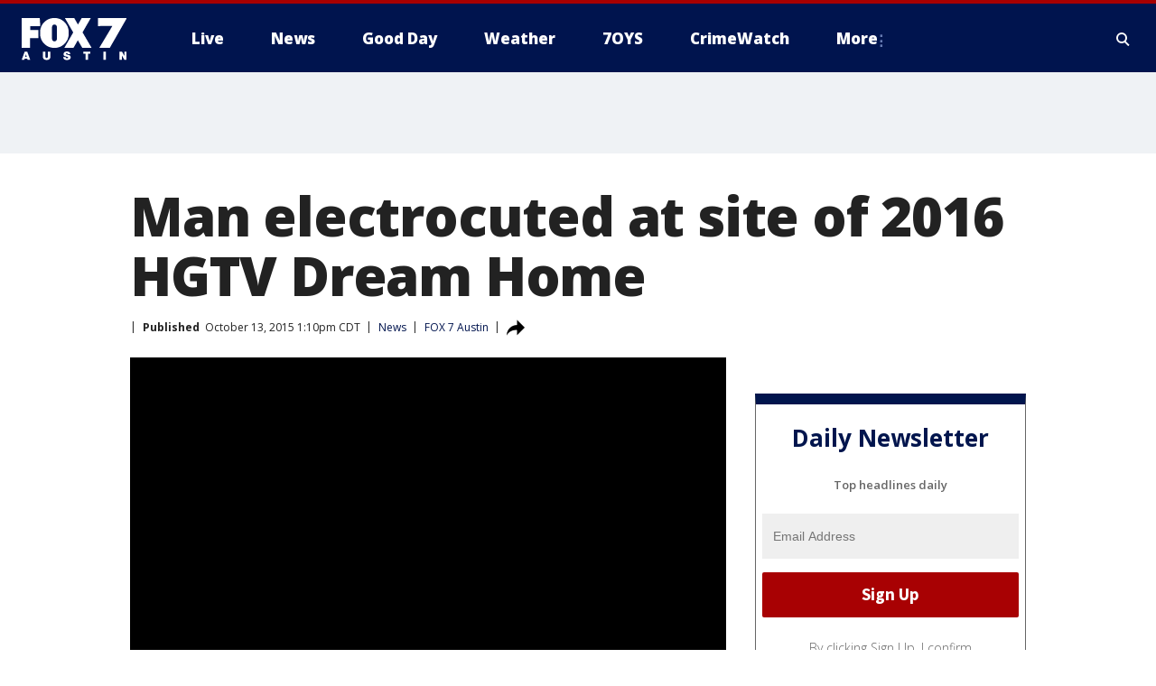

--- FILE ---
content_type: text/html; charset=utf-8
request_url: https://www.fox7austin.com/news/man-electrocuted-at-site-of-2016-hgtv-dream-home
body_size: 36766
content:
<!doctype html>
<html data-n-head-ssr lang="en" data-n-head="lang">
  <head>
    <!-- Google Tag Manager -->
    <script>
    function loadGTMIfNotLocalOrPreview() {
      const host = window.location.host.toLowerCase();
      const excludedHosts = ["local", "preview", "stage-preview"];
      if (!excludedHosts.some(excludedHost => host.startsWith(excludedHost))) {
        (function(w,d,s,l,i){w[l]=w[l]||[];w[l].push({'gtm.start':
        new Date().getTime(),event:'gtm.js'});var f=d.getElementsByTagName(s)[0],
        j=d.createElement(s),dl=l!='dataLayer'?'&l='+l:'';j.async=true;j.src=
        'https://www.googletagmanager.com/gtm.js?id='+i+dl;f.parentNode.insertBefore(j,f);
        })(window,document,'script','dataLayer','GTM-TMF4BDJ');
      }
    }
    loadGTMIfNotLocalOrPreview();
    </script>
    <!-- End Google Tag Manager -->
    <title data-n-head="true">Man electrocuted at site of 2016 HGTV Dream Home | FOX 7 Austin</title><meta data-n-head="true" http-equiv="X-UA-Compatible" content="IE=edge,chrome=1"><meta data-n-head="true" name="viewport" content="width=device-width, minimum-scale=1.0, initial-scale=1.0"><meta data-n-head="true" charset="UTF-8"><meta data-n-head="true" name="format-detection" content="telephone=no"><meta data-n-head="true" name="msapplication-square70x70logo" content="//static.foxtv.com/static/orion/img/ktbc/favicons/mstile-70x70.png"><meta data-n-head="true" name="msapplication-square150x150logo" content="//static.foxtv.com/static/orion/img/ktbc/favicons/mstile-150x150.png"><meta data-n-head="true" name="msapplication-wide310x150logo" content="//static.foxtv.com/static/orion/img/ktbc/favicons/mstile-310x150.png"><meta data-n-head="true" name="msapplication-square310x310logo" content="//static.foxtv.com/static/orion/img/ktbc/favicons/mstile-310x310.png"><meta data-n-head="true" data-hid="description" name="description" content="The Brevard County Sheriff&#x27;s Office is conducting what they are calling an investigation into an accidental death, due to electrocution."><meta data-n-head="true" data-hid="fb:app_id" property="fb:app_id" content="678036835682522"><meta data-n-head="true" data-hid="prism.stationId" name="prism.stationId" content="KTBC_FOX7"><meta data-n-head="true" data-hid="prism.stationCallSign" name="prism.stationCallSign" content="ktbc"><meta data-n-head="true" data-hid="prism.channel" name="prism.channel" content="fts"><meta data-n-head="true" data-hid="prism.section" name="prism.section" content="news"><meta data-n-head="true" data-hid="prism.subsection1" name="prism.subsection1" content=""><meta data-n-head="true" data-hid="prism.subsection2" name="prism.subsection2" content=""><meta data-n-head="true" data-hid="prism.subsection3" name="prism.subsection3" content=""><meta data-n-head="true" data-hid="prism.subsection4" name="prism.subsection4" content=""><meta data-n-head="true" data-hid="prism.aggregationType" name="prism.aggregationType" content="subsection"><meta data-n-head="true" data-hid="prism.genre" name="prism.genre" content=""><meta data-n-head="true" data-hid="pagetype" name="pagetype" content="article" scheme="dcterms.DCMIType"><meta data-n-head="true" data-hid="strikepagetype" name="strikepagetype" content="article" scheme="dcterms.DCMIType"><meta data-n-head="true" data-hid="content-creator" name="content-creator" content="tiger"><meta data-n-head="true" data-hid="dc.creator" name="dc.creator" scheme="dcterms.creator" content=""><meta data-n-head="true" data-hid="dc.title" name="dc.title" content="Man electrocuted at site of 2016 HGTV Dream Home" lang="en"><meta data-n-head="true" data-hid="dc.subject" name="dc.subject" content=""><meta data-n-head="true" data-hid="dcterms.abstract" name="dcterms.abstract" content="The Brevard County Sheriff&#x27;s Office is conducting what they are calling an investigation into an accidental death, due to electrocution."><meta data-n-head="true" data-hid="dc.type" name="dc.type" scheme="dcterms.DCMIType" content="Text.Article"><meta data-n-head="true" data-hid="dc.description" name="dc.description" content="The Brevard County Sheriff&#x27;s Office is conducting what they are calling an investigation into an accidental death, due to electrocution."><meta data-n-head="true" data-hid="dc.language" name="dc.language" scheme="dcterms.RFC4646" content="en-US"><meta data-n-head="true" data-hid="dc.publisher" name="dc.publisher" content="FOX 7 Austin"><meta data-n-head="true" data-hid="dc.format" name="dc.format" scheme="dcterms.URI" content="text/html"><meta data-n-head="true" data-hid="dc.identifier" name="dc.identifier" scheme="dcterms.URI" content="urn:uri:base64:3ed181f5-b9f4-5bbb-8225-9cea5ac2497d"><meta data-n-head="true" data-hid="dc.source" name="dc.source" content="FOX 7 Austin"><meta data-n-head="true" data-hid="dc.date" name="dc.date" content="2015-10-13"><meta data-n-head="true" data-hid="dcterms.created" name="dcterms.created" scheme="dcterms.ISO8601" content="2015-10-13T14:10:42-04:00"><meta data-n-head="true" data-hid="dcterms.modified" name="dcterms.modified" scheme="dcterms.ISO8601" content="2015-10-13T14:10:42-04:00"><meta data-n-head="true" data-hid="og:title" property="og:title" content="Man electrocuted at site of 2016 HGTV Dream Home"><meta data-n-head="true" data-hid="og:description" property="og:description" content="The Brevard County Sheriff&#x27;s Office is conducting what they are calling an investigation into an accidental death, due to electrocution."><meta data-n-head="true" data-hid="og:type" property="og:type" content="article"><meta data-n-head="true" data-hid="og:image" property="og:image" content="https://images.foxtv.com/static.fox7austin.com/www.fox7austin.com/content/uploads/2019/08/1200/630/worker-electrocuted_1444693436221_349535_ver1.0.jpg?ve=1&amp;tl=1"><meta data-n-head="true" data-hid="og:image:width" property="og:image:width" content="1280"><meta data-n-head="true" data-hid="og:image:height" property="og:image:height" content="720"><meta data-n-head="true" data-hid="og:url" property="og:url" content="https://www.fox7austin.com/news/man-electrocuted-at-site-of-2016-hgtv-dream-home"><meta data-n-head="true" data-hid="og:site_name" property="og:site_name" content="FOX 7 Austin"><meta data-n-head="true" data-hid="og:locale" property="og:locale" content="en_US"><meta data-n-head="true" data-hid="robots" name="robots" content="index, follow, max-image-preview:large, max-video-preview:-1"><meta data-n-head="true" data-hid="fox.app_version" name="fox.app_version" content="v77"><meta data-n-head="true" data-hid="fox.fix_version" name="fox.fix_version" content="10.2.0"><meta data-n-head="true" data-hid="fox.app_build" name="fox.app_build" content="no build version"><meta data-n-head="true" name="twitter:card" content="summary_large_image"><meta data-n-head="true" name="twitter:site" content="@fox7austin"><meta data-n-head="true" name="twitter:site:id" content="@fox7austin"><meta data-n-head="true" name="twitter:title" content="Man electrocuted at site of 2016 HGTV Dream Home"><meta data-n-head="true" name="twitter:description" content="The Brevard County Sheriff&#x27;s Office is conducting what they are calling an investigation into an accidental death, due to electrocution."><meta data-n-head="true" name="twitter:image" content="https://images.foxtv.com/static.fox7austin.com/www.fox7austin.com/content/uploads/2019/08/1280/720/worker-electrocuted_1444693436221_349535_ver1.0.jpg?ve=1&amp;tl=1"><meta data-n-head="true" name="twitter:url" content="https://www.fox7austin.com/news/man-electrocuted-at-site-of-2016-hgtv-dream-home"><meta data-n-head="true" name="twitter:creator" content="@fox7austin"><meta data-n-head="true" name="twitter:creator:id" content="@fox7austin"><meta data-n-head="true" name="fox.name" content="Post Landing"><meta data-n-head="true" name="fox.category" content="news"><meta data-n-head="true" name="fox.page_content_category" content="news"><meta data-n-head="true" name="fox.page_name" content="ktbc:web:post:article:Man electrocuted at site of 2016 HGTV Dream Home | FOX 7 Austin"><meta data-n-head="true" name="fox.page_content_level_1" content="ktbc:web:post"><meta data-n-head="true" name="fox.page_content_level_2" content="ktbc:web:post:article"><meta data-n-head="true" name="fox.page_content_level_3" content="ktbc:web:post:article:Man electrocuted at site of 2016 HGTV Dream Home | FOX 7 Austin"><meta data-n-head="true" name="fox.page_content_level_4" content="ktbc:web:post:article:Man electrocuted at site of 2016 HGTV Dream Home | FOX 7 Austin"><meta data-n-head="true" name="fox.page_type" content="post-article"><meta data-n-head="true" name="fox.page_content_distributor" content="owned"><meta data-n-head="true" name="fox.page_content_type_of_story" content="Migrated"><meta data-n-head="true" name="fox.author" content=""><meta data-n-head="true" name="fox.page_content_author" content=""><meta data-n-head="true" name="fox.page_content_author_secondary" content=""><meta data-n-head="true" name="fox.page_content_version" content="1.0.0"><meta data-n-head="true" name="fox.publisher" content="FOX 7 Austin"><meta data-n-head="true" name="fox.page_content_id" content="3ed181f5-b9f4-5bbb-8225-9cea5ac2497d"><meta data-n-head="true" name="fox.page_content_station_originator" content="ktbc"><meta data-n-head="true" name="fox.url" content="https://www.fox7austin.com/news/man-electrocuted-at-site-of-2016-hgtv-dream-home"><meta data-n-head="true" name="fox.page_canonical_url" content="https://www.fox7austin.com/news/man-electrocuted-at-site-of-2016-hgtv-dream-home"><meta data-n-head="true" name="smartbanner:enabled-platforms" content="none"><meta data-n-head="true" property="fb:app_id" content="678036835682522"><meta data-n-head="true" property="article:opinion" content="false"><meta data-n-head="true" name="keywords" content="News"><meta data-n-head="true" name="classification" content="/FTS/News"><meta data-n-head="true" name="classification-isa" content="news"><meta data-n-head="true" name="fox.page_content_tags" content="/FTS/News"><link data-n-head="true" rel="preconnect" href="https://prod.player.fox.digitalvideoplatform.com" crossorigin="anonymous"><link data-n-head="true" rel="dns-prefetch" href="https://prod.player.fox.digitalvideoplatform.com"><link data-n-head="true" rel="stylesheet" href="https://statics.foxsports.com/static/orion/style/css/scorestrip-external.css"><link data-n-head="true" rel="icon" type="image/x-icon" href="/favicons/ktbc/favicon.ico"><link data-n-head="true" rel="stylesheet" href="https://fonts.googleapis.com/css?family=Open+Sans:300,400,400i,600,600i,700,700i,800,800i&amp;display=swap"><link data-n-head="true" rel="stylesheet" href="https://fonts.googleapis.com/css2?family=Rubik:wght@700&amp;display=swap"><link data-n-head="true" rel="schema.dcterms" href="//purl.org/dc/terms/"><link data-n-head="true" rel="schema.prism" href="//prismstandard.org/namespaces/basic/2.1/"><link data-n-head="true" rel="schema.iptc" href="//iptc.org/std/nar/2006-10-01/"><link data-n-head="true" rel="shortcut icon" href="//static.foxtv.com/static/orion/img/ktbc/favicons/favicon.ico" type="image/x-icon"><link data-n-head="true" rel="apple-touch-icon" sizes="57x57" href="//static.foxtv.com/static/orion/img/ktbc/favicons/apple-touch-icon-57x57.png"><link data-n-head="true" rel="apple-touch-icon" sizes="60x60" href="//static.foxtv.com/static/orion/img/ktbc/favicons/apple-touch-icon-60x60.png"><link data-n-head="true" rel="apple-touch-icon" sizes="72x72" href="//static.foxtv.com/static/orion/img/ktbc/favicons/apple-touch-icon-72x72.png"><link data-n-head="true" rel="apple-touch-icon" sizes="76x76" href="//static.foxtv.com/static/orion/img/ktbc/favicons/apple-touch-icon-76x76.png"><link data-n-head="true" rel="apple-touch-icon" sizes="114x114" href="//static.foxtv.com/static/orion/img/ktbc/favicons/apple-touch-icon-114x114.png"><link data-n-head="true" rel="apple-touch-icon" sizes="120x120" href="//static.foxtv.com/static/orion/img/ktbc/favicons/apple-touch-icon-120x120.png"><link data-n-head="true" rel="apple-touch-icon" sizes="144x144" href="//static.foxtv.com/static/orion/img/ktbc/favicons/apple-touch-icon-144x144.png"><link data-n-head="true" rel="apple-touch-icon" sizes="152x152" href="//static.foxtv.com/static/orion/img/ktbc/favicons/apple-touch-icon-152x152.png"><link data-n-head="true" rel="apple-touch-icon" sizes="180x180" href="//static.foxtv.com/static/orion/img/ktbc/favicons/apple-touch-icon-180x180.png"><link data-n-head="true" rel="icon" type="image/png" href="//static.foxtv.com/static/orion/img/ktbc/favicons/favicon-16x16.png" sizes="16x16"><link data-n-head="true" rel="icon" type="image/png" href="//static.foxtv.com/static/orion/img/ktbc/favicons/favicon-32x32.png" sizes="32x32"><link data-n-head="true" rel="icon" type="image/png" href="//static.foxtv.com/static/orion/img/ktbc/favicons/favicon-96x96.png" sizes="96x96"><link data-n-head="true" rel="icon" type="image/png" href="//static.foxtv.com/static/orion/img/ktbc/favicons/android-chrome-192x192.png" sizes="192x192"><link data-n-head="true" href="https://fonts.gstatic.com" rel="preconnect" crossorigin="true"><link data-n-head="true" href="https://fonts.googleapis.com" rel="preconnect" crossorigin="true"><link data-n-head="true" rel="stylesheet" href="https://fonts.googleapis.com/css?family=Source+Sans+Pro:200,300,400,600,400italic,700,700italic,300,300italic,600italic/"><link data-n-head="true" rel="preconnect" href="https://cdn.segment.com/"><link data-n-head="true" rel="preconnect" href="https://widgets.media.weather.com/"><link data-n-head="true" rel="preconnect" href="https://elections.ap.org/"><link data-n-head="true" rel="preconnect" href="https://www.google-analytics.com/"><link data-n-head="true" rel="preconnect" href="http://static.chartbeat.com/"><link data-n-head="true" rel="preconnect" href="https://sb.scorecardresearch.com/"><link data-n-head="true" rel="preconnect" href="http://www.googletagmanager.com/"><link data-n-head="true" rel="preconnect" href="https://cdn.optimizely.com/"><link data-n-head="true" rel="preconnect" href="https://cdn.segment.com/"><link data-n-head="true" rel="preconnect" href="https://connect.facebook.net/"><link data-n-head="true" rel="preconnect" href="https://prod.player.fox.digitalvideoplatform.com/"><link data-n-head="true" rel="preload" as="script" href="https://prod.player.fox.digitalvideoplatform.com/wpf/v3/3.2.59/wpf_player.js"><link data-n-head="true" rel="prefetch" as="script" href="https://prod.player.fox.digitalvideoplatform.com/wpf/v3/3.2.59/lib/wpf_bitmovin_yospace_player.js"><link data-n-head="true" rel="prefetch" as="script" href="https://prod.player.fox.digitalvideoplatform.com/wpf/v3/3.2.59/lib/wpf_conviva_reporter.js"><link data-n-head="true" rel="prefetch" as="script" href="https://prod.player.fox.digitalvideoplatform.com/wpf/v3/3.2.59/lib/wpf_mux_reporter.js"><link data-n-head="true" rel="prefetch" as="script" href="https://prod.player.fox.digitalvideoplatform.com/wpf/v3/3.2.59/lib/wpf_adobeheartbeat_reporter.js"><link data-n-head="true" rel="prefetch" as="script" href="https://prod.player.fox.digitalvideoplatform.com/wpf/v3/3.2.59/lib/wpf_comscore_reporter.js"><link data-n-head="true" rel="prefetch" as="script" href="https://prod.player.fox.digitalvideoplatform.com/wpf/v3/3.2.59/lib/wpf_controls.js"><link data-n-head="true" rel="canonical" href="https://www.fox7austin.com/news/man-electrocuted-at-site-of-2016-hgtv-dream-home"><link data-n-head="true" rel="alternate" type="application/rss+xml" title="News" href="https://www.fox7austin.com/rss.xml?category=news"><link data-n-head="true" rel="alternate" type="application/rss+xml" title="News" href="https://www.fox7austin.com/rss.xml?tag=news"><link data-n-head="true" rel="shorturl" href=""><link data-n-head="true" rel="image_src" href="https://images.foxtv.com/static.fox7austin.com/www.fox7austin.com/content/uploads/2019/08/1280/720/worker-electrocuted_1444693436221_349535_ver1.0.jpg?ve=1&amp;tl=1"><link data-n-head="true" rel="amphtml" href="https://www.fox7austin.com/news/man-electrocuted-at-site-of-2016-hgtv-dream-home.amp"><link data-n-head="true" rel="alternate" title="FOX 7 Austin - News" type="application/rss+xml" href="https://www.fox7austin.com/rss/category/news"><link data-n-head="true" rel="alternate" title="FOX 7 Austin - Local News" type="application/rss+xml" href="https://www.fox7austin.com/rss/category/local-news"><link data-n-head="true" rel="alternate" title="FOX 7 Austin - Traffic" type="application/rss+xml" href="https://www.fox7austin.com/rss/category/traffic"><link data-n-head="true" rel="alternate" title="FOX 7 Austin - Tag Us Tx" type="application/rss+xml" href="https://www.fox7austin.com/rss/tags/us,tx"><link data-n-head="true" rel="alternate" title="FOX 7 Austin - Tag Politics" type="application/rss+xml" href="https://www.fox7austin.com/rss/tags/politics"><link data-n-head="true" rel="alternate" title="FOX 7 Austin - Tag Crime Publicsafety" type="application/rss+xml" href="https://www.fox7austin.com/rss/tags/crime-publicsafety,"><link data-n-head="true" rel="alternate" title="FOX 7 Austin - Shows Good Day" type="application/rss+xml" href="https://www.fox7austin.com/rss/category/shows,good-day"><link data-n-head="true" rel="alternate" title="FOX 7 Austin - Birthday" type="application/rss+xml" href="https://www.fox7austin.com/rss/category/birthday"><link data-n-head="true" rel="alternate" title="FOX 7 Austin - Tag Series Keeping Score" type="application/rss+xml" href="https://www.fox7austin.com/rss/tags/series,keeping-score"><link data-n-head="true" rel="alternate" title="FOX 7 Austin - Tag Series Cooking With Fox 7" type="application/rss+xml" href="https://www.fox7austin.com/rss/tags/series,cooking-with-fox-7"><link data-n-head="true" rel="alternate" title="FOX 7 Austin - Tag Series Live Music" type="application/rss+xml" href="https://www.fox7austin.com/rss/tags/series,live-music"><link data-n-head="true" rel="alternate" title="FOX 7 Austin - Tag Series Pets Page" type="application/rss+xml" href="https://www.fox7austin.com/rss/tags/series,pets-page"><link data-n-head="true" rel="alternate" title="FOX 7 Austin - Contests" type="application/rss+xml" href="https://www.fox7austin.com/rss/category/contests"><link data-n-head="true" rel="alternate" title="FOX 7 Austin - Fox Local" type="application/rss+xml" href="https://www.fox7austin.com/rss/category/fox-local"><link data-n-head="true" rel="alternate" title="FOX 7 Austin - Tag Series Tierras Texas" type="application/rss+xml" href="https://www.fox7austin.com/rss/tags/series,tierras-texas"><link data-n-head="true" rel="alternate" title="FOX 7 Austin - Tag Series Fox 7 Espanol" type="application/rss+xml" href="https://www.fox7austin.com/rss/tags/series,fox-7-espanol"><link data-n-head="true" rel="alternate" title="FOX 7 Austin - Tag Series Sports Office" type="application/rss+xml" href="https://www.fox7austin.com/rss/tags/series,sports-office"><link data-n-head="true" rel="alternate" title="FOX 7 Austin - Tag Series Fox Weather Austin" type="application/rss+xml" href="https://www.fox7austin.com/rss/tags/series,fox-weather-austin"><link data-n-head="true" rel="alternate" title="FOX 7 Austin - Tag Series Good Day Extra" type="application/rss+xml" href="https://www.fox7austin.com/rss/tags/series,good-day-extra"><link data-n-head="true" rel="alternate" title="FOX 7 Austin - Tag Series Good Day Music Take 2" type="application/rss+xml" href="https://www.fox7austin.com/rss/tags/series,good-day-music-take-2"><link data-n-head="true" rel="alternate" title="FOX 7 Austin - Tag Series The Backstage Experience" type="application/rss+xml" href="https://www.fox7austin.com/rss/tags/series,the-backstage-experience"><link data-n-head="true" rel="alternate" title="FOX 7 Austin - Tag Series The Texas News Show" type="application/rss+xml" href="https://www.fox7austin.com/rss/tags/series,the-texas-news-show"><link data-n-head="true" rel="alternate" title="FOX 7 Austin - Tag Series Fox 7 Discussions" type="application/rss+xml" href="https://www.fox7austin.com/rss/tags/series,fox-7-discussions"><link data-n-head="true" rel="alternate" title="FOX 7 Austin - Tag Series Crimewatch" type="application/rss+xml" href="https://www.fox7austin.com/rss/tags/series,crimewatch"><link data-n-head="true" rel="alternate" title="FOX 7 Austin - Tag Series 7 On Your Side" type="application/rss+xml" href="https://www.fox7austin.com/rss/tags/series,7-on-your-side"><link data-n-head="true" rel="alternate" title="FOX 7 Austin - Tag Series Fox 7 Focus" type="application/rss+xml" href="https://www.fox7austin.com/rss/tags/series,fox-7-focus"><link data-n-head="true" rel="alternate" title="FOX 7 Austin - Tag Series The Issue Is" type="application/rss+xml" href="https://www.fox7austin.com/rss/tags/series,the-issue-is"><link data-n-head="true" rel="alternate" title="FOX 7 Austin - Tag Series Care Force" type="application/rss+xml" href="https://www.fox7austin.com/rss/tags/series,care-force"><link data-n-head="true" rel="alternate" title="FOX 7 Austin - Tag Series Missing In Texas" type="application/rss+xml" href="https://www.fox7austin.com/rss/tags/series,missing-in-texas"><link data-n-head="true" rel="alternate" title="FOX 7 Austin - Tag Series Atxtra" type="application/rss+xml" href="https://www.fox7austin.com/rss/tags/series,atxtra"><link data-n-head="true" rel="alternate" title="FOX 7 Austin - About Us" type="application/rss+xml" href="https://www.fox7austin.com/rss/category/about-us"><link data-n-head="true" rel="alternate" title="FOX 7 Austin - Whats On Fox" type="application/rss+xml" href="https://www.fox7austin.com/rss/category/whats-on-fox"><link data-n-head="true" rel="alternate" title="FOX 7 Austin - Contact Us" type="application/rss+xml" href="https://www.fox7austin.com/rss/category/contact-us"><link data-n-head="true" rel="alternate" title="FOX 7 Austin - Team" type="application/rss+xml" href="https://www.fox7austin.com/rss/category/team"><link data-n-head="true" rel="alternate" title="FOX 7 Austin - Work For Us" type="application/rss+xml" href="https://www.fox7austin.com/rss/category/work-for-us"><link data-n-head="true" rel="alternate" title="FOX 7 Austin - Internships" type="application/rss+xml" href="https://www.fox7austin.com/rss/category/internships"><link data-n-head="true" rel="alternate" title="FOX 7 Austin - Closed Captions" type="application/rss+xml" href="https://www.fox7austin.com/rss/category/closed-captions"><link data-n-head="true" rel="alternate" title="FOX 7 Austin - Public File Inquiries" type="application/rss+xml" href="https://www.fox7austin.com/rss/category/public-file-inquiries"><link data-n-head="true" rel="alternate" title="FOX 7 Austin - Fcc Applications" type="application/rss+xml" href="https://www.fox7austin.com/rss/category/fcc-applications"><link data-n-head="true" rel="alternate" title="FOX 7 Austin - Antenna" type="application/rss+xml" href="https://www.fox7austin.com/rss/category/antenna"><link data-n-head="true" rel="alternate" title="FOX 7 Austin - Weather" type="application/rss+xml" href="https://www.fox7austin.com/rss/category/weather"><link data-n-head="true" rel="alternate" title="FOX 7 Austin - Pawcast" type="application/rss+xml" href="https://www.fox7austin.com/rss/category/pawcast"><link data-n-head="true" rel="alternate" title="FOX 7 Austin - Apps" type="application/rss+xml" href="https://www.fox7austin.com/rss/category/apps"><link data-n-head="true" rel="alternate" title="FOX 7 Austin - Fox 7 Web Cams" type="application/rss+xml" href="https://www.fox7austin.com/rss/category/fox-7-web-cams"><link data-n-head="true" rel="alternate" title="FOX 7 Austin - Tag Series Did You Know" type="application/rss+xml" href="https://www.fox7austin.com/rss/tags/series,did-you-know"><link data-n-head="true" rel="alternate" title="FOX 7 Austin - Sports" type="application/rss+xml" href="https://www.fox7austin.com/rss/category/sports"><link data-n-head="true" rel="alternate" title="FOX 7 Austin - Tag High School" type="application/rss+xml" href="https://www.fox7austin.com/rss/tags/high-school"><link data-n-head="true" rel="alternate" title="FOX 7 Austin - Tag Ncaa Football Longhorns" type="application/rss+xml" href="https://www.fox7austin.com/rss/tags/ncaa-football,longhorns"><link data-n-head="true" rel="alternate" title="FOX 7 Austin - Tag Mls Austin Fc" type="application/rss+xml" href="https://www.fox7austin.com/rss/tags/mls,austin-fc"><link data-n-head="true" rel="alternate" title="FOX 7 Austin - Tag Mlb" type="application/rss+xml" href="https://www.fox7austin.com/rss/tags/mlb"><link data-n-head="true" rel="alternate" title="FOX 7 Austin - Tag Nascar" type="application/rss+xml" href="https://www.fox7austin.com/rss/tags/nascar"><link data-n-head="true" rel="alternate" title="FOX 7 Austin - Tag Ncaa Basketball Texas Basketball" type="application/rss+xml" href="https://www.fox7austin.com/rss/tags/ncaa-basketball,texas-basketball"><link data-n-head="true" rel="alternate" title="FOX 7 Austin - Live" type="application/rss+xml" href="https://www.fox7austin.com/rss/category/live"><link data-n-head="true" rel="alternate" title="FOX 7 Austin - Discover the latest breaking news." type="application/rss+xml" href="https://www.fox7austin.com/latest.xml"><link data-n-head="true" rel="stylesheet" href="//static.foxtv.com/static/orion/css/default/article.rs.css"><link data-n-head="true" rel="stylesheet" href="/css/print.css" media="print"><script data-n-head="true" type="text/javascript" data-hid="pal-script" src="//imasdk.googleapis.com/pal/sdkloader/pal.js"></script><script data-n-head="true" type="text/javascript" src="https://statics.foxsports.com/static/orion/scorestrip.js" async="false" defer="true"></script><script data-n-head="true" type="text/javascript">
        (function (h,o,u,n,d) {
          h=h[d]=h[d]||{q:[],onReady:function(c){h.q.push(c)}}
          d=o.createElement(u);d.async=1;d.src=n
          n=o.getElementsByTagName(u)[0];n.parentNode.insertBefore(d,n)
        })(window,document,'script','https://www.datadoghq-browser-agent.com/datadog-rum-v4.js','DD_RUM')
        DD_RUM.onReady(function() {
          DD_RUM.init({
            clientToken: 'pub6d08621e10189e2259b02648fb0f12e4',
            applicationId: 'f7e50afb-e642-42a0-9619-b32a46fc1075',
            site: 'datadoghq.com',
            service: 'www.fox7austin.com',
            env: 'prod',
            // Specify a version number to identify the deployed version of your application in Datadog
            version: '1.0.0',
            sampleRate: 20,
            sessionReplaySampleRate: 0,
            trackInteractions: true,
            trackResources: true,
            trackLongTasks: true,
            defaultPrivacyLevel: 'mask-user-input',
          });
          // DD_RUM.startSessionReplayRecording();
        })</script><script data-n-head="true" type="text/javascript" src="https://foxkit.fox.com/sdk/profile/v2.15.0/profile.js" async="false" defer="true"></script><script data-n-head="true" src="https://js.appboycdn.com/web-sdk/5.6/braze.min.js" async="true" defer="true"></script><script data-n-head="true" src="https://c.amazon-adsystem.com/aax2/apstag.js" async="true" defer="true"></script><script data-n-head="true" src="https://www.googletagmanager.com/gtag/js?id=UA-34993124-1" async="true"></script><script data-n-head="true" type="text/javascript">// 86acbd31cd7c09cf30acb66d2fbedc91daa48b86:1701192378.52852
!function(n,r,e,t,c){var i,o="Promise"in n,u={then:function(){return u},catch:function(n){
return n(new Error("Airship SDK Error: Unsupported browser")),u}},s=o?new Promise((function(n,r){i=function(e,t){e?r(e):n(t)}})):u
;s._async_setup=function(n){if(o)try{i(null,n(c))}catch(n){i(n)}},n[t]=s;var a=r.createElement("script");a.src=e,a.async=!0,a.id="_uasdk",
a.rel=t,r.head.appendChild(a)}(window,document,'https://aswpsdkus.com/notify/v1/ua-sdk.min.js',
  'UA', {
    vapidPublicKey: 'BAhBsT11zl43fcsTIlrD8FJOh6qqbu_vOWwj7b1_ZPPGW5vBCUwA_ZrDrSRe1GupKlb79btDYSnxroQ1vuaz3fg=',
    websitePushId: 'web.ktbc.prod',
    appKey: 'upCaAD7uRFa9jrarljB2Cg',
    token: 'MTp1cENhQUQ3dVJGYTlqcmFybGpCMkNnOlhiTzhUSi05Qk9XcW5CbkRsSXVtal9aWVZwQng3YWhCTDBtOXZVOGJfNWM'
  });
</script><script data-n-head="true" type="text/javascript">UA.then(sdk => {
        sdk.plugins.load('html-prompt', 'https://aswpsdkus.com/notify/v1/ua-html-prompt.min.js', {
          appearDelay: 5000,
          disappearDelay: 2000000000000000000000000,
          askAgainDelay: 0,
          stylesheet: './css/airship.css',
          auto: false,
          type: 'alert',
          position: 'top',
          i18n: {
            en: {
              title: 'Stay Informed',
              message: 'Receive alerts to the biggest stories worth your time',
              accept: 'Allow',
              deny: 'No Thanks'
            }
          },
          logo: '/favicons/ktbc/favicon.ico'
        }).then(plugin => {
          const auditSession = () => {
            const airshipPageViews = parseInt(window.sessionStorage.getItem('currentAirShipPageViews'), 10)
            if (airshipPageViews > 1) {
              plugin.prompt();
              console.info('Airship: prompt called')
              clearInterval(auditInterval);
              window.sessionStorage.setItem('currentAirShipPageViews', 0)
            }
          }
          const auditInterval = setInterval(auditSession, 2000);
        })
      })</script><script data-n-head="true" src="/taboola/taboola.js" type="text/javascript" async="true" defer="true"></script><script data-n-head="true" src="https://scripts.webcontentassessor.com/scripts/11c5d288032fb0e00de738475c191d28530e25f490e79cb3b158eb6df96246e9"></script><script data-n-head="true" src="//static.foxtv.com/static/orion/scripts/core/ag.core.js"></script><script data-n-head="true" src="//static.foxtv.com/static/isa/core.js"></script><script data-n-head="true" src="//static.foxtv.com/static/orion/scripts/station/default/loader.js"></script><script data-n-head="true" src="https://widgets.media.weather.com/wxwidget.loader.js?cid=996314550" defer=""></script><script data-n-head="true" src="https://prod.player.fox.digitalvideoplatform.com/wpf/v3/3.2.59/wpf_player.js" defer="" data-hid="fox-player-main-script"></script><script data-n-head="true" src="//static.foxtv.com/static/leap/loader.js"></script><script data-n-head="true" >(function () {
        var _sf_async_config = window._sf_async_config = (window._sf_async_config || {})
        _sf_async_config.uid = 65824
        _sf_async_config.domain = 'fox7austin.com'
        _sf_async_config.flickerControl = false
        _sf_async_config.useCanonical = true

        // Function to set ISA-dependent values with proper error handling
        function setISAValues() {
          if (window.FTS && window.FTS.ISA && window.FTS.ISA._meta) {
            try {
              _sf_async_config.sections = window.FTS.ISA._meta.section || ''
              _sf_async_config.authors = window.FTS.ISA._meta.fox['fox.page_content_author'] ||
                                       window.FTS.ISA._meta.fox['fox.page_content_author_secondary'] ||
                                       window.FTS.ISA._meta.raw.publisher || ''
            } catch (e) {
              console.warn('FTS.ISA values not available yet:', e)
              _sf_async_config.sections = ''
              _sf_async_config.authors = ''
            }
          } else {
            // Set default values if ISA is not available
            _sf_async_config.sections = ''
            _sf_async_config.authors = ''

            // Retry after a short delay if ISA is not loaded yet
            setTimeout(setISAValues, 100)
          }
        }

        // Set ISA values initially
        setISAValues()

        _sf_async_config.useCanonicalDomain = true
        function loadChartbeat() {
          var e = document.createElement('script');
            var n = document.getElementsByTagName('script')[0];
            e.type = 'text/javascript';
            e.async = true;
            e.src = '//static.chartbeat.com/js/chartbeat.js';
            n.parentNode.insertBefore(e, n);
        }
        loadChartbeat();
        })()</script><script data-n-head="true" src="//static.chartbeat.com/js/chartbeat_mab.js"></script><script data-n-head="true" src="//static.chartbeat.com/js/chartbeat.js"></script><script data-n-head="true" src="https://interactives.ap.org/election-results/assets/microsite/resizeClient.js" defer=""></script><script data-n-head="true" data-hid="strike-loader" src="https://strike.fox.com/static/fts/display/loader.js" type="text/javascript"></script><script data-n-head="true" >
          (function() {
              window.foxstrike = window.foxstrike || {};
              window.foxstrike.cmd = window.foxstrike.cmd || [];
          })()
        </script><script data-n-head="true" type="application/ld+json">{"@context":"http://schema.org","@type":"NewsArticle","mainEntityOfPage":"https://www.fox7austin.com/news/man-electrocuted-at-site-of-2016-hgtv-dream-home","headline":"Man electrocuted at site of 2016 HGTV Dream Home","articleBody":"The Brevard County Sheriff&apos;s Office is conducting what they are calling an investigation into an accidental death, due to electrocution.&#xA0; Authorities were called to a home construction site on Utopia Circle in Merritt Island around 1:15 p.m. on Monday. &#xA0;The home where the incident occurred is no ordinary waterfront home; it is the 2016 HGTV Dream Home, which is currently under renovation, according to the Sheriff&apos;s Office. &#xA0;The victim, a man, was on the dock doing electrical work and fell into the Indian River Lagoon, according to authorities. &#xA0;We do know that workers had to get him out of the water and give him CPR. &#xA0;The first responders continued to do CPR on him as he was transported to the hospital, where he was pronounced deceased. The worker&apos;s name wasn&apos;t immediately released.<strong>Fox 35 Weather Authority</strong>","datePublished":"2015-10-13T14:10:42-04:00","dateModified":"2015-10-13T14:10:42-04:00","description":"The Brevard County Sheriff's Office is conducting what they are calling an investigation into an accidental death, due to electrocution.","author":{"@type":"Person","name":"FOX 7 Austin"},"publisher":{"@type":"NewsMediaOrganization","name":"FOX 7 Austin","alternateName":"KTBC, FOX 7","url":"https://www.fox7austin.com/","sameAs":["https://www.facebook.com/FOX7Austin/","https://twitter.com/fox7austin","https://www.instagram.com/fox7austin/","https://www.youtube.com/@FOX7Austin/","https://en.wikipedia.org/wiki/KTBC_(TV)","",""],"foundingDate":"1952-11-27","logo":{"@type":"ImageObject","url":"https://static.foxtv.com/static/orion/img/ktbc/favicons/favicon-96x96.png","width":"96","height":"96"},"contactPoint":[{"@type":"ContactPoint","telephone":"+1-512-476-7777","contactType":"news desk"}],"address":{"@type":"PostalAddress","addressLocality":"Austin","addressRegion":"Texas","postalCode":"78701","streetAddress":"119 East 10th Street","addressCountry":{"@type":"Country","name":"US"}}},"image":{"@type":"ImageObject","url":"https://static.fox7austin.com/www.fox7austin.com/content/uploads/2019/08/worker-electrocuted_1444693436221_349535_ver1.0.jpg","width":"1280","height":"720"},"url":"https://www.fox7austin.com/news/man-electrocuted-at-site-of-2016-hgtv-dream-home","isAccessibleForFree":true,"keywords":"news"}</script><link rel="preload" href="/_wzln/3b5264caf72353941f62.js" as="script"><link rel="preload" href="/_wzln/376f0263662b8ef9a7f8.js" as="script"><link rel="preload" href="/_wzln/6b27e2b92eb7e58c1613.js" as="script"><link rel="preload" href="/_wzln/e84a30f1b99c2de402d4.js" as="script"><link rel="preload" href="/_wzln/abf0587d3a36db40e2c7.js" as="script"><link rel="preload" href="/_wzln/c9202b1197faf8356ff7.js" as="script"><link rel="preload" href="/_wzln/d4d775f192811ab46927.js" as="script"><link rel="preload" href="/_wzln/2e4b6f2069ef029ea098.js" as="script"><link rel="preload" href="/_wzln/2aff162d6d0f3b59db4e.js" as="script"><link rel="preload" href="/_wzln/bcdcb4a8ec995eeede53.js" as="script"><style data-vue-ssr-id="3d723bd8:0 153764a8:0 4783c553:0 01f125af:0 7e965aea:0 fe2c1b5a:0 c789a71e:0 2151d74a:0 5fac22c6:0 4f269fee:0 c23b5e74:0 403377d7:0 3979e5e6:0 59bee381:0 dfdcd1d2:0 4a3d6b7a:0 2261a2ff:0 42dc6fe6:0 3c367053:0 78666813:0 5c0b7ab5:0 c061adc6:0 d9a0143c:0">.v-select{position:relative;font-family:inherit}.v-select,.v-select *{box-sizing:border-box}@keyframes vSelectSpinner{0%{transform:rotate(0deg)}to{transform:rotate(1turn)}}.vs__fade-enter-active,.vs__fade-leave-active{pointer-events:none;transition:opacity .15s cubic-bezier(1,.5,.8,1)}.vs__fade-enter,.vs__fade-leave-to{opacity:0}.vs--disabled .vs__clear,.vs--disabled .vs__dropdown-toggle,.vs--disabled .vs__open-indicator,.vs--disabled .vs__search,.vs--disabled .vs__selected{cursor:not-allowed;background-color:#f8f8f8}.v-select[dir=rtl] .vs__actions{padding:0 3px 0 6px}.v-select[dir=rtl] .vs__clear{margin-left:6px;margin-right:0}.v-select[dir=rtl] .vs__deselect{margin-left:0;margin-right:2px}.v-select[dir=rtl] .vs__dropdown-menu{text-align:right}.vs__dropdown-toggle{-webkit-appearance:none;-moz-appearance:none;appearance:none;display:flex;padding:0 0 4px;background:none;border:1px solid rgba(60,60,60,.26);border-radius:4px;white-space:normal}.vs__selected-options{display:flex;flex-basis:100%;flex-grow:1;flex-wrap:wrap;padding:0 2px;position:relative}.vs__actions{display:flex;align-items:center;padding:4px 6px 0 3px}.vs--searchable .vs__dropdown-toggle{cursor:text}.vs--unsearchable .vs__dropdown-toggle{cursor:pointer}.vs--open .vs__dropdown-toggle{border-bottom-color:transparent;border-bottom-left-radius:0;border-bottom-right-radius:0}.vs__open-indicator{fill:rgba(60,60,60,.5);transform:scale(1);transition:transform .15s cubic-bezier(1,-.115,.975,.855);transition-timing-function:cubic-bezier(1,-.115,.975,.855)}.vs--open .vs__open-indicator{transform:rotate(180deg) scale(1)}.vs--loading .vs__open-indicator{opacity:0}.vs__clear{fill:rgba(60,60,60,.5);padding:0;border:0;background-color:transparent;cursor:pointer;margin-right:8px}.vs__dropdown-menu{display:block;box-sizing:border-box;position:absolute;top:calc(100% - 1px);left:0;z-index:1000;padding:5px 0;margin:0;width:100%;max-height:350px;min-width:160px;overflow-y:auto;box-shadow:0 3px 6px 0 rgba(0,0,0,.15);border:1px solid rgba(60,60,60,.26);border-top-style:none;border-radius:0 0 4px 4px;text-align:left;list-style:none;background:#fff}.vs__no-options{text-align:center}.vs__dropdown-option{line-height:1.42857143;display:block;padding:3px 20px;clear:both;color:#333;white-space:nowrap;cursor:pointer}.vs__dropdown-option--highlight{background:#5897fb;color:#fff}.vs__dropdown-option--deselect{background:#fb5858;color:#fff}.vs__dropdown-option--disabled{background:inherit;color:rgba(60,60,60,.5);cursor:inherit}.vs__selected{display:flex;align-items:center;background-color:#f0f0f0;border:1px solid rgba(60,60,60,.26);border-radius:4px;color:#333;line-height:1.4;margin:4px 2px 0;padding:0 .25em;z-index:0}.vs__deselect{display:inline-flex;-webkit-appearance:none;-moz-appearance:none;appearance:none;margin-left:4px;padding:0;border:0;cursor:pointer;background:none;fill:rgba(60,60,60,.5);text-shadow:0 1px 0 #fff}.vs--single .vs__selected{background-color:transparent;border-color:transparent}.vs--single.vs--loading .vs__selected,.vs--single.vs--open .vs__selected{position:absolute;opacity:.4}.vs--single.vs--searching .vs__selected{display:none}.vs__search::-webkit-search-cancel-button{display:none}.vs__search::-ms-clear,.vs__search::-webkit-search-decoration,.vs__search::-webkit-search-results-button,.vs__search::-webkit-search-results-decoration{display:none}.vs__search,.vs__search:focus{-webkit-appearance:none;-moz-appearance:none;appearance:none;line-height:1.4;font-size:1em;border:1px solid transparent;border-left:none;outline:none;margin:4px 0 0;padding:0 7px;background:none;box-shadow:none;width:0;max-width:100%;flex-grow:1;z-index:1}.vs__search::-moz-placeholder{color:inherit}.vs__search::placeholder{color:inherit}.vs--unsearchable .vs__search{opacity:1}.vs--unsearchable:not(.vs--disabled) .vs__search{cursor:pointer}.vs--single.vs--searching:not(.vs--open):not(.vs--loading) .vs__search{opacity:.2}.vs__spinner{align-self:center;opacity:0;font-size:5px;text-indent:-9999em;overflow:hidden;border:.9em solid hsla(0,0%,39.2%,.1);border-left-color:rgba(60,60,60,.45);transform:translateZ(0);animation:vSelectSpinner 1.1s linear infinite;transition:opacity .1s}.vs__spinner,.vs__spinner:after{border-radius:50%;width:5em;height:5em}.vs--loading .vs__spinner{opacity:1}
.fts-scorestrip-wrap{width:100%}.fts-scorestrip-wrap .fts-scorestrip-container{padding:0 16px;max-width:1280px;margin:0 auto}@media screen and (min-width:1024px){.fts-scorestrip-wrap .fts-scorestrip-container{padding:15px 24px}}
.fts-scorestrip-wrap[data-v-75d386ae]{width:100%}.fts-scorestrip-wrap .fts-scorestrip-container[data-v-75d386ae]{padding:0 16px;max-width:1280px;margin:0 auto}@media screen and (min-width:1024px){.fts-scorestrip-wrap .fts-scorestrip-container[data-v-75d386ae]{padding:15px 24px}}@media(min-width:768px)and (max-width:1280px){.main-content-new-layout[data-v-75d386ae]{padding:10px}}
#xd-channel-container[data-v-0130ae53]{margin:0 auto;max-width:1280px;height:1px}#xd-channel-fts-iframe[data-v-0130ae53]{position:relative;top:-85px;left:86.1%;width:100%;display:none}@media (min-width:768px) and (max-width:1163px){#xd-channel-fts-iframe[data-v-0130ae53]{left:84%}}@media (min-width:768px) and (max-width:1056px){#xd-channel-fts-iframe[data-v-0130ae53]{left:81%}}@media (min-width:768px) and (max-width:916px){#xd-channel-fts-iframe[data-v-0130ae53]{left:79%}}@media (min-width:769px) and (max-width:822px){#xd-channel-fts-iframe[data-v-0130ae53]{left:77%}}@media (min-width:400px) and (max-width:767px){#xd-channel-fts-iframe[data-v-0130ae53]{display:none!important}}.branding[data-v-0130ae53]{padding-top:0}@media (min-width:768px){.branding[data-v-0130ae53]{padding-top:10px}}
.title--hide[data-v-b8625060]{display:none}
#fox-id-logged-in[data-v-f7244ab2]{display:none}.button-reset[data-v-f7244ab2]{background:none;border:none;padding:0;cursor:pointer;outline:inherit}.watch-live[data-v-f7244ab2]{background-color:#a70000;border-radius:3px;margin-top:16px;margin-right:-10px;padding:8px 9px;max-height:31px}.watch-live>a[data-v-f7244ab2]{color:#fff;font-weight:900;font-size:12px}.small-btn-grp[data-v-f7244ab2]{display:flex}.sign-in[data-v-f7244ab2]{width:43px;height:17px;font-size:12px;font-weight:800;font-stretch:normal;font-style:normal;line-height:normal;letter-spacing:-.25px;color:#fff}.sign-in-mobile[data-v-f7244ab2]{margin:16px 12px 0 0}.sign-in-mobile[data-v-f7244ab2],.sign-in-tablet-and-up[data-v-f7244ab2]{background-color:#334f99;width:59px;height:31px;border-radius:3px}.sign-in-tablet-and-up[data-v-f7244ab2]{float:left;margin-right:16px;margin-top:24px}.sign-in-tablet-and-up[data-v-f7244ab2]:hover{background-color:#667bb3}.avatar-desktop[data-v-f7244ab2]{width:28px;height:28px;float:left;margin-right:16px;margin-top:24px}.avatar-mobile[data-v-f7244ab2]{width:33px;height:33px;margin:16px 12px 0 0}
.alert-storm .alert-text[data-v-6e1c7e98]{top:0}.alert-storm .alert-info a[data-v-6e1c7e98]{color:#fff}.alert-storm .alert-title[data-v-6e1c7e98]:before{display:inline-block;position:absolute;left:-18px;top:2px;height:15px;width:12px;background:url(//static.foxtv.com/static/orion/img/core/s/weather/warning.svg) no-repeat;background-size:contain}@media (min-width:768px){.alert-storm .alert-title[data-v-6e1c7e98]:before{left:0;top:0;height:24px;width:21px}}
.min-height-ad[data-v-2c3e8482]{min-height:0}.pre-content .min-height-ad[data-v-2c3e8482]{min-height:90px}@media only screen and (max-width:767px){.page-content .lsf-mobile[data-v-2c3e8482],.right-rail .lsf-mobile[data-v-2c3e8482],.sidebar-secondary .lsf-mobile[data-v-2c3e8482]{min-height:300px;min-width:250px}}@media only screen and (min-width:768px){.right-rail .lsf-ban[data-v-2c3e8482],.sidebar-secondary .lsf-ban[data-v-2c3e8482]{min-height:250px;min-width:300px}.post-content .lsf-lb[data-v-2c3e8482],.pre-content .lsf-lb[data-v-2c3e8482]{min-height:90px;min-width:728px}}
.tags[data-v-6c8e215c]{flex-wrap:wrap;color:#979797;font-weight:400;line-height:normal}.tags[data-v-6c8e215c],.tags-tag[data-v-6c8e215c]{display:flex;font-family:Open Sans;font-size:18px;font-style:normal}.tags-tag[data-v-6c8e215c]{color:#041431;background-color:#e6e9f3;min-height:40px;align-items:center;justify-content:center;border-radius:10px;margin:10px 10px 10px 0;padding:10px 15px;grid-gap:10px;gap:10px;color:#036;font-weight:700;line-height:23px}.tags-tag[data-v-6c8e215c]:last-of-type{margin-right:0}.headlines-related.center[data-v-6c8e215c]{margin-bottom:0}#taboola-mid-article-thumbnails[data-v-6c8e215c]{padding:28px 100px}@media screen and (max-width:767px){#taboola-mid-article-thumbnails[data-v-6c8e215c]{padding:0}}
.no-separator[data-v-08416276]{padding-left:0}.no-separator[data-v-08416276]:before{content:""}
.outside[data-v-6d0ce7d9]{width:100vw;height:100vh;position:fixed;top:0;left:0}
.social-icons[data-v-10e60834]{background:#fff;box-shadow:0 0 20px rgba(0,0,0,.15);border-radius:5px}.social-icons a[data-v-10e60834]{overflow:visible}
.video-wrapper[data-v-4292be72]{position:relative;width:100%;padding-bottom:56.25%;height:0;overflow:hidden;display:flex;flex-direction:column}.video-wrapper .sr-only[data-v-4292be72]{position:absolute;width:1px;height:1px;padding:0;margin:-1px;overflow:hidden;clip:rect(0,0,0,0);white-space:nowrap;border:0}.video-wrapper iframe[data-v-4292be72]{position:absolute;top:0;left:0;width:100%;height:100%;border:0}
.ui-buffering-overlay-indicator[data-v-7f269eba]{animation:ui-fancy-data-v-7f269eba 2s ease-in infinite;background:url("data:image/svg+xml;charset=utf-8,%3Csvg xmlns='http://www.w3.org/2000/svg' viewBox='0 0 32 32'%3E%3Cstyle%3E.st1{fill-rule:evenodd;clip-rule:evenodd;fill:%231fabe2}%3C/style%3E%3Cpath class='st1' d='M8 8h16v16H8z' opacity='.302'/%3E%3Cpath class='st1' d='M23 7H9c-1.1 0-2 .9-2 2v14c0 1.1.9 2 2 2h14c1.1 0 2-.9 2-2V9c0-1.1-.9-2-2-2zm0 16H9V9h14v14z'/%3E%3C/svg%3E") no-repeat 50%;background-size:contain;display:inline-block;height:2em;margin:.2em;width:2em}.ui-buffering-overlay-indicator[data-v-7f269eba]:first-child{animation-delay:0s}.ui-buffering-overlay-indicator[data-v-7f269eba]:nth-child(2){animation-delay:.2s}.ui-buffering-overlay-indicator[data-v-7f269eba]:nth-child(3){animation-delay:.4s}@keyframes ui-fancy-data-v-7f269eba{0%{opacity:0;transform:scale(1)}20%{opacity:1}30%{opacity:1}50%{opacity:0;transform:scale(2)}to{opacity:0;transform:scale(3)}}.vod-loading-player-container[data-v-7f269eba]{position:absolute;top:0;left:0;width:100%;height:100%;background:#000;z-index:10}.buffering-group[data-v-7f269eba],.vod-loading-player-container[data-v-7f269eba]{display:flex;align-items:center;justify-content:center}.vod-player-container[data-v-7f269eba]{position:relative;width:100%;padding-bottom:56.25%;background-color:#000;overflow:hidden}.player-instance[data-v-7f269eba],div[id^=player-][data-v-7f269eba]{position:absolute;top:0;left:0;width:100%;height:100%;display:block}
h2[data-v-6b12eae0]{color:#01154d;font-size:26px;font-weight:900;font-family:Open Sans,Helvetica Neue,Helvetica,Arial,sans-serif;line-height:30px;padding-top:5px}.you-might-also-like .subheader[data-v-6b12eae0]{background-color:#fff;display:block;position:relative;z-index:2;font-size:15px;width:180px;margin:0 auto;color:#666;font-family:Open Sans,Helvetica Neue,Helvetica,Arial,sans-serif;font-weight:600}.you-might-also-like-form[data-v-6b12eae0]{width:100%;max-width:300px;margin:0 auto;display:block;padding-bottom:25px;box-sizing:border-box}.you-might-also-like-form .checkbox-group[data-v-6b12eae0]{color:#666;border-top:2px solid #666;text-align:left;font-size:14px;margin-top:-10px;padding-top:10px}.you-might-also-like-form .checkbox-group .item[data-v-6b12eae0]{display:flex;flex-direction:column;margin-left:10px;padding:10px 0}.you-might-also-like-form .checkbox-group .item label[data-v-6b12eae0]{color:#666;font-family:Open Sans,Helvetica Neue,Helvetica,Arial,sans-serif;line-height:18px;font-weight:600;font-size:14px}.you-might-also-like-form .checkbox-group .item span[data-v-6b12eae0]{margin-left:22px;font-weight:200;display:block}.you-might-also-like-form input[type=submit][data-v-6b12eae0]{margin-top:10px;background-color:#01154d;color:#fff;font-family:Source Sans Pro,arial,helvetica,sans-serif;font-size:16px;line-height:35px;font-weight:900;border-radius:2px;margin-bottom:0;padding:0;height:60px;-moz-appearance:none;appearance:none;-webkit-appearance:none}div.newsletter-signup[data-v-6b12eae0]{background-color:#fff;margin:0 auto;max-width:600px;width:100%}div.nlw-outer[data-v-6b12eae0]{padding:16px 0}div.nlw-inner[data-v-6b12eae0]{display:block;text-align:center;margin:0 auto;border:1px solid #666;border-top:12px solid #01154d;height:100%;width:auto}div.nlw-inner h2[data-v-6b12eae0]{color:#01154d;font-size:26px;font-weight:700;font-family:Open Sans,Helvetica Neue,Helvetica,Arial,sans-serif;line-height:30px;padding-top:5px;margin:.67em}#other-newsletter-form[data-v-6b12eae0],p[data-v-6b12eae0]{font-size:13px;line-height:18px;font-weight:600;padding:10px;margin:1em 0}#nlw-tos[data-v-6b12eae0],#other-newsletter-form[data-v-6b12eae0],p[data-v-6b12eae0]{color:#666;font-family:Open Sans,Helvetica Neue,Helvetica,Arial,sans-serif}#nlw-tos[data-v-6b12eae0]{font-size:14px;font-weight:300;padding:0 10px 10px;margin:0 0 30px}#nlw-tos a[data-v-6b12eae0]{text-decoration:none;color:#01154d;font-weight:600}div.nlw-inner form[data-v-6b12eae0]{width:100%;max-width:300px;margin:0 auto;display:block;padding-bottom:25px;box-sizing:border-box}div.nlw-inner form input[data-v-6b12eae0]{height:50px;width:95%;border:none}div.nlw-inner form input[type=email][data-v-6b12eae0]{background-color:#efefef;color:#666;border-radius:0;font-size:14px;padding-left:4%}div.nlw-inner form input[type=checkbox][data-v-6b12eae0]{height:12px;width:12px}div.nlw-inner #newsletter-form input[type=submit][data-v-6b12eae0]{background-color:#a80103;font-size:19px;margin-top:15px;height:50px}div.nlw-inner #newsletter-form input[type=submit][data-v-6b12eae0],div.nlw-inner #other-newsletter-form input[type=submit][data-v-6b12eae0]{color:#fff;font-family:Source Sans Pro,arial,helvetica,sans-serif;line-height:35px;font-weight:900;border-radius:2px;-moz-appearance:none;appearance:none;-webkit-appearance:none}div.nlw-inner #other-newsletter-form input[type=submit][data-v-6b12eae0]{background-color:#01154d;font-size:16px;margin-bottom:8px;padding:4px;height:60px}div.nlw-inner form input[type=submit][data-v-6b12eae0]:hover{cursor:pointer}div.nlw-inner #other-newsletter-form[data-v-6b12eae0]{color:#666;border-top:2px solid #666;text-align:left;font-size:14px;margin-top:-10px;padding-top:20px}
.collection .heading .title[data-v-74e027ca]{line-height:34px}
.view-more__button[data-v-5a8b2ab5]{color:#00144e;font-weight:700;float:right;border:1px solid #ccd3e6;padding:9px;border-radius:3px}
.responsive-image__container[data-v-2c4f2ba8]{overflow:hidden}.responsive-image__lazy-container[data-v-2c4f2ba8]{background-size:cover;background-position:50%;filter:blur(4px)}.responsive-image__lazy-container.loaded[data-v-2c4f2ba8]{filter:blur(0);transition:filter .3s ease-out}.responsive-image__picture[data-v-2c4f2ba8]{position:absolute;top:0;left:0}.rounded[data-v-2c4f2ba8]{border-radius:50%}
.live-main .collection-trending[data-v-51644bd2]{padding-left:0;padding-right:0}@media only screen and (max-width:375px) and (orientation:portrait){.live-main .collection-trending[data-v-51644bd2]{padding-left:10px;padding-right:10px}}@media (min-width:769px) and (max-width:1023px){.live-main .collection-trending[data-v-51644bd2]{padding-left:24px;padding-right:24px}}@media (min-width:1024px) and (max-width:2499px){.live-main .collection-trending[data-v-51644bd2]{padding-left:0;padding-right:0}}
.promo-container[data-v-9b918506]{padding:0}@media (min-width:768px){.promo-container[data-v-9b918506]{padding:0 24px}}@media (min-width:1024px){.promo-container[data-v-9b918506]{padding:0 0 16px}}.promo-separator[data-v-9b918506]{margin-top:16px;border-bottom:8px solid #e6e9f3}.promo-image[data-v-9b918506]{max-width:300px;margin:0 auto;float:none}
.social-icons-footer .yt a[data-v-469bc58a]:after{background-image:url(/social-media/yt-icon.svg)}.social-icons-footer .link a[data-v-469bc58a]:after,.social-icons-footer .yt a[data-v-469bc58a]:after{background-position:0 0;background-size:100% 100%;background-repeat:no-repeat;height:16px;width:16px}.social-icons-footer .link a[data-v-469bc58a]:after{background-image:url(/social-media/link-icon.svg)}
.site-banner .btn-wrap-host[data-v-bd70ad56]:before{font-size:16px!important;line-height:1.5!important}.site-banner .btn-wrap-saf[data-v-bd70ad56]:before{font-size:20px!important}.site-banner .btn-wrap-ff[data-v-bd70ad56]:before{font-size:19.5px!important}
.banner-carousel[data-v-b03e4d42]{overflow:hidden}.banner-carousel[data-v-b03e4d42],.carousel-container[data-v-b03e4d42]{position:relative;width:100%}.carousel-track[data-v-b03e4d42]{display:flex;transition:transform .5s ease-in-out;width:100%}.carousel-slide[data-v-b03e4d42]{flex:0 0 100%;width:100%}.carousel-indicators[data-v-b03e4d42]{position:absolute;bottom:10px;left:50%;transform:translateX(-50%);display:flex;grid-gap:8px;gap:8px;z-index:10}.carousel-indicator[data-v-b03e4d42]{width:8px;height:8px;border-radius:50%;border:none;background-color:hsla(0,0%,100%,.5);cursor:pointer;transition:background-color .3s ease}.carousel-indicator.active[data-v-b03e4d42]{background-color:#fff}.carousel-indicator[data-v-b03e4d42]:hover{background-color:hsla(0,0%,100%,.8)}.site-banner .banner-carousel[data-v-b03e4d42],.site-banner .carousel-container[data-v-b03e4d42],.site-banner .carousel-slide[data-v-b03e4d42],.site-banner .carousel-track[data-v-b03e4d42]{height:100%}</style>
   
<script>(window.BOOMR_mq=window.BOOMR_mq||[]).push(["addVar",{"rua.upush":"false","rua.cpush":"true","rua.upre":"false","rua.cpre":"true","rua.uprl":"false","rua.cprl":"false","rua.cprf":"false","rua.trans":"SJ-5bd5a769-29cf-4830-a0d3-3b54e2514b31","rua.cook":"false","rua.ims":"false","rua.ufprl":"false","rua.cfprl":"false","rua.isuxp":"false","rua.texp":"norulematch","rua.ceh":"false","rua.ueh":"false","rua.ieh.st":"0"}]);</script>
                              <script>!function(a){var e="https://s.go-mpulse.net/boomerang/",t="addEventListener";if("False"=="True")a.BOOMR_config=a.BOOMR_config||{},a.BOOMR_config.PageParams=a.BOOMR_config.PageParams||{},a.BOOMR_config.PageParams.pci=!0,e="https://s2.go-mpulse.net/boomerang/";if(window.BOOMR_API_key="L4M48-3XPJD-223WB-5AS5M-WMWTV",function(){function n(e){a.BOOMR_onload=e&&e.timeStamp||(new Date).getTime()}if(!a.BOOMR||!a.BOOMR.version&&!a.BOOMR.snippetExecuted){a.BOOMR=a.BOOMR||{},a.BOOMR.snippetExecuted=!0;var i,_,o,r=document.createElement("iframe");if(a[t])a[t]("load",n,!1);else if(a.attachEvent)a.attachEvent("onload",n);r.src="javascript:void(0)",r.title="",r.role="presentation",(r.frameElement||r).style.cssText="width:0;height:0;border:0;display:none;",o=document.getElementsByTagName("script")[0],o.parentNode.insertBefore(r,o);try{_=r.contentWindow.document}catch(O){i=document.domain,r.src="javascript:var d=document.open();d.domain='"+i+"';void(0);",_=r.contentWindow.document}_.open()._l=function(){var a=this.createElement("script");if(i)this.domain=i;a.id="boomr-if-as",a.src=e+"L4M48-3XPJD-223WB-5AS5M-WMWTV",BOOMR_lstart=(new Date).getTime(),this.body.appendChild(a)},_.write("<bo"+'dy onload="document._l();">'),_.close()}}(),"".length>0)if(a&&"performance"in a&&a.performance&&"function"==typeof a.performance.setResourceTimingBufferSize)a.performance.setResourceTimingBufferSize();!function(){if(BOOMR=a.BOOMR||{},BOOMR.plugins=BOOMR.plugins||{},!BOOMR.plugins.AK){var e="true"=="true"?1:0,t="",n="aoavzbaccuevi2lnvyga-f-20cecf855-clientnsv4-s.akamaihd.net",i="false"=="true"?2:1,_={"ak.v":"39","ak.cp":"851801","ak.ai":parseInt("544557",10),"ak.ol":"0","ak.cr":9,"ak.ipv":4,"ak.proto":"h2","ak.rid":"b13edf95","ak.r":51990,"ak.a2":e,"ak.m":"dscr","ak.n":"ff","ak.bpcip":"3.129.92.0","ak.cport":40298,"ak.gh":"2.17.209.148","ak.quicv":"","ak.tlsv":"tls1.3","ak.0rtt":"","ak.0rtt.ed":"","ak.csrc":"-","ak.acc":"","ak.t":"1768795660","ak.ak":"hOBiQwZUYzCg5VSAfCLimQ==+ZjJCtIMKclBE3S8T1zQzvceRGw/IzJHgZ0Z8S/y+7QXL8zR1lqPk4gAMkUHGTHVel0KFlEBzzTITTx1HrqvS57cccAVY6EZ+OxZYfyO32oXs3zP14gDjc/oi3ahWGoxVyvsNGAst8IVo3iQYijsJa5g6uUvG/Lgn1dDpmVked+7TO3B47EXvXo5V+o9CNnJutmL33A2iCJTpVMhwFYowuDqN+xumui3b+rmiMo/IAGDmx5buj154NvhbYKztJ6UYWjU+mllm0jyb9SkFNMXM/Y5oTtOlVvgUNJWOl5I1qf6Ix95TrGMRDync05ECeI5pkG+ik83DIx84ptSL5a5qzfYU7rgC/vXf0O6J8Gzb76UGediOe7m73Sf6Az7DTjLeQcqOVm0VJAKPJiqZksmNALU7tsZ4dUJGo0zFHjT+NA=","ak.pv":"21","ak.dpoabenc":"","ak.tf":i};if(""!==t)_["ak.ruds"]=t;var o={i:!1,av:function(e){var t="http.initiator";if(e&&(!e[t]||"spa_hard"===e[t]))_["ak.feo"]=void 0!==a.aFeoApplied?1:0,BOOMR.addVar(_)},rv:function(){var a=["ak.bpcip","ak.cport","ak.cr","ak.csrc","ak.gh","ak.ipv","ak.m","ak.n","ak.ol","ak.proto","ak.quicv","ak.tlsv","ak.0rtt","ak.0rtt.ed","ak.r","ak.acc","ak.t","ak.tf"];BOOMR.removeVar(a)}};BOOMR.plugins.AK={akVars:_,akDNSPreFetchDomain:n,init:function(){if(!o.i){var a=BOOMR.subscribe;a("before_beacon",o.av,null,null),a("onbeacon",o.rv,null,null),o.i=!0}return this},is_complete:function(){return!0}}}}()}(window);</script></head>
  <body class="fb single single-article amp-geo-pending" data-n-head="class">
    <!-- Google Tag Manager (noscript) -->
    <noscript>
      <iframe src="https://www.googletagmanager.com/ns.html?id=GTM-TMF4BDJ" height="0" width="0" style="display:none;visibility:hidden"></iframe>
    </noscript>
    <!-- End Google Tag Manager (noscript) -->
    <amp-geo layout="nodisplay">
      <script type="application/json">
      {
        "ISOCountryGroups": {
          "eu": ["at", "be", "bg", "cy", "cz", "de", "dk", "ee", "es", "fi", "fr", "gb", "gr", "hr", "hu", "ie", "it", "lt", "lu", "lv", "mt", "nl", "pl", "pt", "ro", "se", "si", "sk"]
        }
      }
      </script>
    </amp-geo>
    <div data-server-rendered="true" id="__nuxt"><div id="__layout"><div id="wrapper" class="wrapper" data-v-75d386ae><header class="site-header nav-closed" data-v-0130ae53 data-v-75d386ae><!----> <div class="site-header-inner" data-v-b8625060 data-v-0130ae53><div class="branding" data-v-b8625060><a title="FOX 7 Austin — Local News &amp; Weather" href="/" data-name="logo" class="logo global-nav-item" data-v-b8625060><img src="//static.foxtv.com/static/orion/img/core/s/logos/fts-austin-a.svg" alt="FOX 7 Austin" class="logo-full" data-v-b8625060> <img src="//static.foxtv.com/static/orion/img/core/s/logos/fts-austin-b.svg" alt="FOX 7 Austin" class="logo-mini" data-v-b8625060></a> <!----></div> <div class="nav-row" data-v-b8625060><div class="primary-nav tablet-desktop" data-v-b8625060><nav id="main-nav" data-v-b8625060><ul data-v-b8625060><li class="menu-live" data-v-b8625060><a href="/live" data-name="Live" class="global-nav-item" data-v-b8625060><span data-v-b8625060>Live</span></a></li><li class="menu-news" data-v-b8625060><a href="/news" data-name="News" class="global-nav-item" data-v-b8625060><span data-v-b8625060>News</span></a></li><li class="menu-good-day" data-v-b8625060><a href="/shows/good-day" data-name="Good Day" class="global-nav-item" data-v-b8625060><span data-v-b8625060>Good Day</span></a></li><li class="menu-weather" data-v-b8625060><a href="/weather" data-name="Weather" class="global-nav-item" data-v-b8625060><span data-v-b8625060>Weather</span></a></li><li class="menu-7oys" data-v-b8625060><a href="/tag/series/7-on-your-side" data-name="7OYS" class="global-nav-item" data-v-b8625060><span data-v-b8625060>7OYS</span></a></li><li class="menu-crimewatch" data-v-b8625060><a href="/tag/series/crimewatch" data-name="CrimeWatch" class="global-nav-item" data-v-b8625060><span data-v-b8625060>CrimeWatch</span></a></li> <li class="menu-more" data-v-b8625060><a href="#" data-name="More" class="js-menu-toggle global-nav-item" data-v-b8625060>More</a></li></ul></nav></div> <div class="meta" data-v-b8625060><span data-v-f7244ab2 data-v-b8625060><!----> <!----> <!----> <button class="button-reset watch-live mobile" data-v-f7244ab2><a href="/live" data-name="Watch Live" class="global-nav-item" data-v-f7244ab2>Watch Live</a></button></span> <div class="search-toggle tablet-desktop" data-v-b8625060><a href="#" data-name="Search" class="js-focus-search global-nav-item" data-v-b8625060>Expand / Collapse search</a></div> <div class="menu mobile" data-v-b8625060><a href="#" data-name="Search" class="js-menu-toggle global-nav-item" data-v-b8625060>☰</a></div></div></div></div> <div class="expandable-nav" data-v-0130ae53><div class="inner" data-v-0130ae53><div class="search"><div class="search-wrap"><form autocomplete="off" action="/search" method="get"><fieldset><label for="search-site" class="label">Search site</label> <input id="search-site" type="text" placeholder="Search for keywords" name="q" onblur onfocus autocomplete="off" value="" class="resp_site_search"> <input type="hidden" name="ss" value="fb"> <input type="submit" value="Search" class="resp_site_submit"></fieldset></form></div></div></div> <div class="section-nav" data-v-0130ae53><div class="inner"><nav class="menu-news"><h6 class="nav-title"><a href="/news" data-name="News" class="global-nav-item">News</a></h6> <ul><li class="nav-item"><a href="/local-news">Local</a></li><li class="nav-item"><a href="/traffic">Traffic</a></li><li class="nav-item"><a href="/tag/us/tx">Texas</a></li><li class="nav-item"><a href="/tag/politics">Politics</a></li><li class="nav-item"><a href="/tag/crime-publicsafety/">Crime and Public Safety</a></li><li class="nav-item"><a href="https://www.fox7austin.com/news/fox-news-sunday-with-shannon-bream">FOX News Sunday</a></li></ul></nav><nav class="menu-good-day-"><h6 class="nav-title"><a href="/shows/good-day" data-name="Good Day  " class="global-nav-item">Good Day  </a></h6> <ul><li class="nav-item"><a href="/birthday">Birthday Shoutouts</a></li><li class="nav-item"><a href="/tag/series/keeping-score">Keeping Score</a></li><li class="nav-item"><a href="/tag/series/cooking-with-fox-7">Cooking with FOX 7</a></li><li class="nav-item"><a href="/tag/series/live-music">Live Music on FOX 7</a></li><li class="nav-item"><a href="/tag/series/pets-page">Adoptable Animals</a></li><li class="nav-item"><a href="/contests">Contests</a></li></ul></nav><nav class="menu-fox-local"><h6 class="nav-title"><a href="https://www.fox7austin.com/fox-local" data-name="FOX Local" class="global-nav-item">FOX Local</a></h6> <ul><li class="nav-item"><a href="/fox-local">How to Stream</a></li><li class="nav-item"><a href="/tag/series/tierras-texas">Tierra's Texas</a></li><li class="nav-item"><a href="/tag/series/fox-7-espanol">FOX 7 Español</a></li><li class="nav-item"><a href="/tag/series/sports-office">The Sports Office</a></li><li class="nav-item"><a href="/tag/series/fox-weather-austin">FOX Weather Austin</a></li><li class="nav-item"><a href="/tag/series/good-day-extra">Good Day Austin Extra</a></li><li class="nav-item"><a href="/tag/series/good-day-music-take-2">Good Day Music Take 2</a></li><li class="nav-item"><a href="/tag/series/the-backstage-experience">The Backstage Experience</a></li><li class="nav-item"><a href="/tag/series/the-texas-news-show">The Texas News Show</a></li></ul></nav><nav class="menu-fox-7-exclusives"><h6 class="nav-title"><a href="/tag/series/fox-7-discussions" data-name="FOX 7 Exclusives" class="global-nav-item">FOX 7 Exclusives</a></h6> <ul><li class="nav-item"><a href="/tag/series/crimewatch">CrimeWatch</a></li><li class="nav-item"><a href="/tag/series/7-on-your-side">7 On Your Side</a></li><li class="nav-item"><a href="/tag/series/fox-7-focus">FOX 7 Focus</a></li><li class="nav-item"><a href="/tag/series/the-issue-is">Texas: The Issue Is</a></li><li class="nav-item"><a href="/tag/series/care-force">Care Force</a></li><li class="nav-item"><a href="/tag/series/missing-in-texas">Missing in Texas</a></li><li class="nav-item"><a href="/tag/series/fox-7-discussions">FOX 7 Discussions</a></li><li class="nav-item"><a href="/tag/series/atxtra">ATX-tra</a></li></ul></nav><nav class="menu-about-us"><h6 class="nav-title"><a href="/about-us" data-name="About Us" class="global-nav-item">About Us</a></h6> <ul><li class="nav-item"><a href="/whats-on-fox">What's On FOX</a></li><li class="nav-item"><a href="/contact-us">Contact Us</a></li><li class="nav-item"><a href="https://www.fox7austin.com/newsletter-signup">Newsletter Sign Up</a></li><li class="nav-item"><a href="/team">FOX 7 News Team</a></li><li class="nav-item"><a href="/work-for-us">Work for FOX 7 Austin</a></li><li class="nav-item"><a href="/internships">Internships</a></li><li class="nav-item"><a href="/closed-captions">Closed Captioning </a></li><li class="nav-item"><a href="/public-file-inquiries">FCC Public File</a></li><li class="nav-item"><a href="/fcc-applications">FCC Applications</a></li><li class="nav-item"><a href="/antenna">Antenna Help</a></li></ul></nav><nav class="menu-weather"><h6 class="nav-title"><a href="/weather" data-name="Weather" class="global-nav-item">Weather</a></h6> <ul><li class="nav-item"><a href="/pawcast">FOX 7 Weather Pawcast</a></li><li class="nav-item"><a href="/apps">Download the FOX 7 WAPP</a></li><li class="nav-item"><a href="/fox-7-web-cams">FOX 7 Web Cams</a></li><li class="nav-item"><a href="http://www.foxweather.com">FOX Weather</a></li><li class="nav-item"><a href="/tag/series/did-you-know">Did You Know?</a></li></ul></nav><nav class="menu-sports"><h6 class="nav-title"><a href="/sports" data-name="Sports" class="global-nav-item">Sports</a></h6> <ul><li class="nav-item"><a href="/tag/high-school">FOX 7 Friday Football</a></li><li class="nav-item"><a href="/tag/ncaa-football/longhorns">Texas Longhorns</a></li><li class="nav-item"><a href="/tag/mls/austin-fc">Austin FC</a></li><li class="nav-item"><a href="/tag/mlb">MLB</a></li><li class="nav-item"><a href="/tag/nascar">NASCAR</a></li><li class="nav-item"><a href="/tag/ncaa-basketball/texas-basketball">Texas Basketball</a></li></ul></nav><nav class="menu-regional-news"><h6 class="nav-title"><a href="/tag/us/tx" data-name="Regional News" class="global-nav-item">Regional News</a></h6> <ul><li class="nav-item"><a href="https://www.fox4news.com/">Dallas - FOX 4 News</a></li><li class="nav-item"><a href="https://www.fox26houston.com/">Houston - FOX 26 Houston </a></li></ul></nav></div></div></div></header> <div class="page" data-v-75d386ae><div class="pre-content" data-v-75d386ae><div data-v-6e1c7e98></div> <div class="pre-content-components"><div data-v-2c3e8482><div class="ad-container min-height-ad" data-v-2c3e8482><div id="--2e6f2b6a-c690-412d-8e63-a5d545907898" class="-ad" data-v-2c3e8482></div> <!----></div></div></div></div> <!----> <div class="page-content" data-v-75d386ae><main class="main-content" data-v-75d386ae><article id="3ed181f5-b9f4-5bbb-8225-9cea5ac2497d" class="article-wrap" data-v-6c8e215c data-v-75d386ae><header lastModifiedDate="2015-10-13T14:10:42-04:00" class="article-header" data-v-08416276 data-v-6c8e215c><div class="meta" data-v-08416276><!----></div> <h1 class="headline" data-v-08416276>Man electrocuted at site of 2016 HGTV Dream Home</h1> <div class="article-meta article-meta-upper" data-v-08416276><!----> <div class="article-date" data-v-08416276><strong data-v-08416276>Published</strong> 
      October 13, 2015 1:10pm CDT
    </div> <div class="article-updated" data-v-08416276><a href="/tag/news" data-v-08416276>News</a></div> <div class="article-updated" data-v-08416276><a href="http://www.fox7austin.com/" data-v-08416276>FOX 7 Austin</a></div> <div class="article-updated" data-v-08416276><div data-v-6d0ce7d9 data-v-08416276><!----> <div data-v-6d0ce7d9><div class="article-social" data-v-6d0ce7d9><div class="share" data-v-6d0ce7d9><a data-v-6d0ce7d9></a></div> <div style="display:none;" data-v-6d0ce7d9><div class="social-icons" data-v-10e60834 data-v-6d0ce7d9><p class="share-txt" data-v-10e60834>Share</p> <ul data-v-10e60834><li class="link link-black" data-v-10e60834><a href="#" data-v-10e60834><span data-v-10e60834>Copy Link</span></a></li> <li class="email email-black" data-v-10e60834><a href="#" data-v-10e60834>Email</a></li> <li class="fb fb-black" data-v-10e60834><a href="#" data-v-10e60834><span data-v-10e60834>Facebook</span></a></li> <li class="tw tw-black" data-v-10e60834><a href="#" data-v-10e60834><span data-v-10e60834>Twitter</span></a></li> <!----> <li class="linkedin linkedin-black" data-v-10e60834><a href="#" data-v-10e60834>LinkedIn</a></li> <li class="reddit reddit-black" data-v-10e60834><a href="#" data-v-10e60834>Reddit</a></li></ul></div></div></div></div></div></div></div></header> <div data-v-2c3e8482 data-v-6c8e215c><div class="ad-container min-height-ad" data-v-2c3e8482><div id="--0669402c-5d91-45d5-92ca-37cc092d2c94" class="-ad" data-v-2c3e8482></div> <!----></div></div> <div class="article-content-wrap sticky-columns" data-v-6c8e215c><div class="article-content" data-v-6c8e215c><!----> <div class="article-body" data-v-6c8e215c><div genres="" class="featured featured-video video-ct" data-v-4292be72 data-v-6c8e215c><div class="contain" data-v-4292be72><div class="control" data-v-4292be72><a href="#" class="top" data-v-4292be72></a> <a href="#" class="close" data-v-4292be72></a></div> <div class="video-wrapper" data-v-4292be72><div class="anvato-styled-container" data-v-4292be72><img src="" alt="" class="sr-only" data-v-4292be72> <div poster="" class="vod-player-container" data-v-7f269eba><!----> <div class="vod-loading-player-container" data-v-7f269eba><div class="buffering-group" data-v-7f269eba><div class="ui-buffering-overlay-indicator" data-v-7f269eba></div> <div class="ui-buffering-overlay-indicator" data-v-7f269eba></div> <div class="ui-buffering-overlay-indicator" data-v-7f269eba></div></div></div></div></div></div> <div class="info" data-v-4292be72><div class="caption" data-v-4292be72><!----> <p data-v-4292be72></p></div></div></div></div> <!----><p data-v-6c8e215c data-v-6c8e215c><span class="dateline"><strong>MERRITT ISLAND, Fla. (WOFL FOX 35)</strong> - </span>The Brevard County Sheriff&apos;s Office is conducting what they are calling an investigation into an accidental death, due to electrocution.&#xA0; Authorities were called to a home construction site on Utopia Circle in Merritt Island around 1:15 p.m. on Monday. &#xA0;The home where the incident occurred is no ordinary waterfront home; it is the 2016 HGTV Dream Home, which is currently under renovation, according to the Sheriff&apos;s Office. &#xA0;</p> <!----><p data-v-6c8e215c data-v-6c8e215c>The victim, a man, was on the dock doing electrical work and fell into the Indian River Lagoon, according to authorities. &#xA0;We do know that workers had to get him out of the water and give him CPR. &#xA0;The first responders continued to do CPR on him as he was transported to the hospital, where he was pronounced deceased. The worker&apos;s name wasn&apos;t immediately released.</p> <div id="taboola-mid-article-thumbnails" data-v-6c8e215c></div> <div id="taboola-mid-article-thumbnails-js" data-v-6c8e215c></div> <div data-ad-pos="inread" data-ad-size="1x1" class="ad gpt" data-v-6c8e215c></div><p data-v-6c8e215c data-v-6c8e215c><strong>Fox 35 Weather Authority</strong></p> <!----><div original-article-post="" origination_station="KTBC" data-v-6c8e215c><div data-unit-credible=";;" data-in-article="true" class="credible"></div></div> <!---->  <!----> <!----> <div data-uid="fts-ar-17" class="vendor-unit" data-v-6c8e215c></div></div></div> <aside class="sidebar sidebar-primary rail" data-v-6c8e215c><div class="sticky-region"><div class="sidebar-columns"><div data-v-2c3e8482><div class="ad-container min-height-ad" data-v-2c3e8482><div id="--3b503976-3344-4b14-9623-f58ce8fb8bb7" class="-ad" data-v-2c3e8482></div> <!----></div></div><div class="newsletter-signup" data-v-6b12eae0><div id="newsletter_9" class="nlw-outer" data-v-6b12eae0><div class="nlw-inner" data-v-6b12eae0><h2 data-v-6b12eae0>Daily Newsletter</h2> <p data-v-6b12eae0>Top headlines daily</p> <form id="newsletter-form" target="SFMC-iframe-newsletter_9" data-v-6b12eae0><input type="email" placeholder="Email Address" required="required" height="50px" width="90%" value="" data-v-6b12eae0> <input disabled="disabled" type="submit" value="Sign Up" height="50px" width="90%" data-v-6b12eae0></form> <p id="nlw-tos" data-v-6b12eae0>By clicking Sign Up, I confirm<br data-v-6b12eae0>that I have read and agree<br data-v-6b12eae0>to the <a href="https://www.fox.com/privacy-policy" target="_blank" data-v-6b12eae0>Privacy Policy</a> <br data-v-6b12eae0>and <a href="https://www.foxlocal.com/terms-of-use/index.html" target="_blank" data-v-6b12eae0>Terms of Service</a>.</p></div> <!----> <!----></div></div><section class="collection collection-river" data-v-74e027ca><header class="heading" data-v-74e027ca><h2 class="title" data-v-74e027ca><a href="https://www.fox7austin.com/news" data-v-74e027ca>
        Just In...
      </a></h2> <a href="https://www.fox7austin.com/news" class="view-more__button" data-v-5a8b2ab5 data-v-74e027ca>View More</a></header> <div class="content article-list" data-v-74e027ca><article class="article story-1" data-v-74e027ca><!----> <div class="m"><a href="/news/celebrity-deaths-2026-list"><div class="responsive-image__container" data-v-2c4f2ba8><div class="responsive-image__lazy-container" style="background-image:url('https://images.foxtv.com/static.livenowfox.com/www.livenowfox.com/content/uploads/2026/01/0/100/bob-weir-grateful-dead-scaled.jpg?ve=1&amp;tl=1');" data-v-2c4f2ba8><img alt="Celebrity deaths of 2026: The entertainers and artists we lost this year" src="https://images.foxtv.com/static.livenowfox.com/www.livenowfox.com/content/uploads/2026/01/0/100/bob-weir-grateful-dead-scaled.jpg?ve=1&amp;tl=1" data-src="https://images.foxtv.com/static.livenowfox.com/www.livenowfox.com/content/uploads/2026/01/0/100/bob-weir-grateful-dead-scaled.jpg?ve=1&amp;tl=1" data-srcset="https://images.foxtv.com/static.livenowfox.com/www.livenowfox.com/content/uploads/2026/01/0/100/bob-weir-grateful-dead-scaled.jpg?ve=1&amp;tl=1" style="background:rgba(0,0,0,0);width:592px;margin:auto;height:0;padding-top:56.25%;" data-v-2c4f2ba8></div> <noscript data-v-2c4f2ba8><picture class="responsive-image__picture" data-v-2c4f2ba8><source media="(max-width: 767px)" srcset="https://images.foxtv.com/static.livenowfox.com/www.livenowfox.com/content/uploads/2026/01/0/100/bob-weir-grateful-dead-scaled.jpg?ve=1&amp;tl=1, https://images.foxtv.com/static.livenowfox.com/www.livenowfox.com/content/uploads/2026/01/0/100/bob-weir-grateful-dead-scaled.jpg?ve=1&amp;tl=1 2x" data-v-2c4f2ba8><source media="(min-width: 1024px) and (max-width: 1279px)" srcset="https://images.foxtv.com/static.livenowfox.com/www.livenowfox.com/content/uploads/2026/01/0/100/bob-weir-grateful-dead-scaled.jpg?ve=1&amp;tl=1, https://images.foxtv.com/static.livenowfox.com/www.livenowfox.com/content/uploads/2026/01/0/100/bob-weir-grateful-dead-scaled.jpg?ve=1&amp;tl=1 2x" data-v-2c4f2ba8><source media="(min-width: 768px) and (max-width: 1024px)" srcset="https://images.foxtv.com/static.livenowfox.com/www.livenowfox.com/content/uploads/2026/01/0/100/bob-weir-grateful-dead-scaled.jpg?ve=1&amp;tl=1, https://images.foxtv.com/static.livenowfox.com/www.livenowfox.com/content/uploads/2026/01/0/100/bob-weir-grateful-dead-scaled.jpg?ve=1&amp;tl=1 2x" data-v-2c4f2ba8><source media="(min-width: 1280px)" srcset="https://images.foxtv.com/static.livenowfox.com/www.livenowfox.com/content/uploads/2026/01/0/100/bob-weir-grateful-dead-scaled.jpg?ve=1&amp;tl=1, https://images.foxtv.com/static.livenowfox.com/www.livenowfox.com/content/uploads/2026/01/0/100/bob-weir-grateful-dead-scaled.jpg?ve=1&amp;tl=1 2x" data-v-2c4f2ba8> <img alt="Celebrity deaths of 2026: The entertainers and artists we lost this year" src="https://images.foxtv.com/static.livenowfox.com/www.livenowfox.com/content/uploads/2026/01/0/100/bob-weir-grateful-dead-scaled.jpg?ve=1&amp;tl=1" data-v-2c4f2ba8></picture></noscript></div> <!----></a></div> <div class="info"><header class="info-header"><div class="meta"><!----></div> <h3 class="title"><a href="/news/celebrity-deaths-2026-list">Celebrity deaths of 2026: The entertainers and artists we lost this year</a></h3></header> <!----> <!----> <!----></div></article><article class="article story-2" data-v-74e027ca><!----> <div class="m"><a href="/sports/patriots-beat-texans-28-16-advance-afc-championship-game"><div class="responsive-image__container" data-v-2c4f2ba8><div class="responsive-image__lazy-container" style="background-image:url('https://images.foxtv.com/static.fox26houston.com/www.fox26houston.com/content/uploads/2020/06/0/100/GettyImages-460979390.jpg?ve=1&amp;tl=1');" data-v-2c4f2ba8><img alt="New England Patriots beat Houston Texans 28-16 to advance to the 2026 AFC Championship Game" src="https://images.foxtv.com/static.fox26houston.com/www.fox26houston.com/content/uploads/2020/06/0/100/GettyImages-460979390.jpg?ve=1&amp;tl=1" data-src="https://images.foxtv.com/static.fox26houston.com/www.fox26houston.com/content/uploads/2020/06/0/100/GettyImages-460979390.jpg?ve=1&amp;tl=1" data-srcset="https://images.foxtv.com/static.fox26houston.com/www.fox26houston.com/content/uploads/2020/06/0/100/GettyImages-460979390.jpg?ve=1&amp;tl=1" style="background:rgba(0,0,0,0);width:592px;margin:auto;height:0;padding-top:56.25%;" data-v-2c4f2ba8></div> <noscript data-v-2c4f2ba8><picture class="responsive-image__picture" data-v-2c4f2ba8><source media="(max-width: 767px)" srcset="https://images.foxtv.com/static.fox26houston.com/www.fox26houston.com/content/uploads/2020/06/0/100/GettyImages-460979390.jpg?ve=1&amp;tl=1, https://images.foxtv.com/static.fox26houston.com/www.fox26houston.com/content/uploads/2020/06/0/100/GettyImages-460979390.jpg?ve=1&amp;tl=1 2x" data-v-2c4f2ba8><source media="(min-width: 1024px) and (max-width: 1279px)" srcset="https://images.foxtv.com/static.fox26houston.com/www.fox26houston.com/content/uploads/2020/06/0/100/GettyImages-460979390.jpg?ve=1&amp;tl=1, https://images.foxtv.com/static.fox26houston.com/www.fox26houston.com/content/uploads/2020/06/0/100/GettyImages-460979390.jpg?ve=1&amp;tl=1 2x" data-v-2c4f2ba8><source media="(min-width: 768px) and (max-width: 1024px)" srcset="https://images.foxtv.com/static.fox26houston.com/www.fox26houston.com/content/uploads/2020/06/0/100/GettyImages-460979390.jpg?ve=1&amp;tl=1, https://images.foxtv.com/static.fox26houston.com/www.fox26houston.com/content/uploads/2020/06/0/100/GettyImages-460979390.jpg?ve=1&amp;tl=1 2x" data-v-2c4f2ba8><source media="(min-width: 1280px)" srcset="https://images.foxtv.com/static.fox26houston.com/www.fox26houston.com/content/uploads/2020/06/0/100/GettyImages-460979390.jpg?ve=1&amp;tl=1, https://images.foxtv.com/static.fox26houston.com/www.fox26houston.com/content/uploads/2020/06/0/100/GettyImages-460979390.jpg?ve=1&amp;tl=1 2x" data-v-2c4f2ba8> <img alt="New England Patriots beat Houston Texans 28-16 to advance to the 2026 AFC Championship Game" src="https://images.foxtv.com/static.fox26houston.com/www.fox26houston.com/content/uploads/2020/06/0/100/GettyImages-460979390.jpg?ve=1&amp;tl=1" data-v-2c4f2ba8></picture></noscript></div> <!----></a></div> <div class="info"><header class="info-header"><div class="meta"><!----></div> <h3 class="title"><a href="/sports/patriots-beat-texans-28-16-advance-afc-championship-game">New England Patriots beat Houston Texans 28-16 to advance to the 2026 AFC Championship Game</a></h3></header> <!----> <!----> <!----></div></article><article class="article story-3" data-v-74e027ca><!----> <div class="m"><a href="/news/lamar-odom-arrested-charged-dui-las-vegas"><div class="responsive-image__container" data-v-2c4f2ba8><div class="responsive-image__lazy-container" style="background-image:url('https://images.foxtv.com/static.livenowfox.com/www.livenowfox.com/content/uploads/2026/01/0/100/lamar-odom-getty-fnc1.jpg?ve=1&amp;tl=1');" data-v-2c4f2ba8><img alt="Lamar Odom arrested and charged with DUI in Las Vegas" src="https://images.foxtv.com/static.livenowfox.com/www.livenowfox.com/content/uploads/2026/01/0/100/lamar-odom-getty-fnc1.jpg?ve=1&amp;tl=1" data-src="https://images.foxtv.com/static.livenowfox.com/www.livenowfox.com/content/uploads/2026/01/0/100/lamar-odom-getty-fnc1.jpg?ve=1&amp;tl=1" data-srcset="https://images.foxtv.com/static.livenowfox.com/www.livenowfox.com/content/uploads/2026/01/0/100/lamar-odom-getty-fnc1.jpg?ve=1&amp;tl=1" style="background:rgba(0,0,0,0);width:592px;margin:auto;height:0;padding-top:56.25%;" data-v-2c4f2ba8></div> <noscript data-v-2c4f2ba8><picture class="responsive-image__picture" data-v-2c4f2ba8><source media="(max-width: 767px)" srcset="https://images.foxtv.com/static.livenowfox.com/www.livenowfox.com/content/uploads/2026/01/0/100/lamar-odom-getty-fnc1.jpg?ve=1&amp;tl=1, https://images.foxtv.com/static.livenowfox.com/www.livenowfox.com/content/uploads/2026/01/0/100/lamar-odom-getty-fnc1.jpg?ve=1&amp;tl=1 2x" data-v-2c4f2ba8><source media="(min-width: 1024px) and (max-width: 1279px)" srcset="https://images.foxtv.com/static.livenowfox.com/www.livenowfox.com/content/uploads/2026/01/0/100/lamar-odom-getty-fnc1.jpg?ve=1&amp;tl=1, https://images.foxtv.com/static.livenowfox.com/www.livenowfox.com/content/uploads/2026/01/0/100/lamar-odom-getty-fnc1.jpg?ve=1&amp;tl=1 2x" data-v-2c4f2ba8><source media="(min-width: 768px) and (max-width: 1024px)" srcset="https://images.foxtv.com/static.livenowfox.com/www.livenowfox.com/content/uploads/2026/01/0/100/lamar-odom-getty-fnc1.jpg?ve=1&amp;tl=1, https://images.foxtv.com/static.livenowfox.com/www.livenowfox.com/content/uploads/2026/01/0/100/lamar-odom-getty-fnc1.jpg?ve=1&amp;tl=1 2x" data-v-2c4f2ba8><source media="(min-width: 1280px)" srcset="https://images.foxtv.com/static.livenowfox.com/www.livenowfox.com/content/uploads/2026/01/0/100/lamar-odom-getty-fnc1.jpg?ve=1&amp;tl=1, https://images.foxtv.com/static.livenowfox.com/www.livenowfox.com/content/uploads/2026/01/0/100/lamar-odom-getty-fnc1.jpg?ve=1&amp;tl=1 2x" data-v-2c4f2ba8> <img alt="Lamar Odom arrested and charged with DUI in Las Vegas" src="https://images.foxtv.com/static.livenowfox.com/www.livenowfox.com/content/uploads/2026/01/0/100/lamar-odom-getty-fnc1.jpg?ve=1&amp;tl=1" data-v-2c4f2ba8></picture></noscript></div> <!----></a></div> <div class="info"><header class="info-header"><div class="meta"><!----></div> <h3 class="title"><a href="/news/lamar-odom-arrested-charged-dui-las-vegas">Lamar Odom arrested and charged with DUI in Las Vegas</a></h3></header> <!----> <!----> <!----></div></article><article class="article story-4" data-v-74e027ca><!----> <div class="m"><a href="/sports/texans-star-azeez-al-shaair-fined-pro-palestinian-message-eye-black-report"><div class="responsive-image__container" data-v-2c4f2ba8><div class="responsive-image__lazy-container" style="background-image:url('https://images.foxtv.com/static.fox26houston.com/www.fox26houston.com/content/uploads/2026/01/0/100/azeez-al-shaair-11326.jpg?ve=1&amp;tl=1');" data-v-2c4f2ba8><img alt="Texans star Azeez al-Shaair fined for pro-Palestinian message on eye black: report" src="https://images.foxtv.com/static.fox26houston.com/www.fox26houston.com/content/uploads/2026/01/0/100/azeez-al-shaair-11326.jpg?ve=1&amp;tl=1" data-src="https://images.foxtv.com/static.fox26houston.com/www.fox26houston.com/content/uploads/2026/01/0/100/azeez-al-shaair-11326.jpg?ve=1&amp;tl=1" data-srcset="https://images.foxtv.com/static.fox26houston.com/www.fox26houston.com/content/uploads/2026/01/0/100/azeez-al-shaair-11326.jpg?ve=1&amp;tl=1" style="background:rgba(0,0,0,0);width:592px;margin:auto;height:0;padding-top:56.25%;" data-v-2c4f2ba8></div> <noscript data-v-2c4f2ba8><picture class="responsive-image__picture" data-v-2c4f2ba8><source media="(max-width: 767px)" srcset="https://images.foxtv.com/static.fox26houston.com/www.fox26houston.com/content/uploads/2026/01/0/100/azeez-al-shaair-11326.jpg?ve=1&amp;tl=1, https://images.foxtv.com/static.fox26houston.com/www.fox26houston.com/content/uploads/2026/01/0/100/azeez-al-shaair-11326.jpg?ve=1&amp;tl=1 2x" data-v-2c4f2ba8><source media="(min-width: 1024px) and (max-width: 1279px)" srcset="https://images.foxtv.com/static.fox26houston.com/www.fox26houston.com/content/uploads/2026/01/0/100/azeez-al-shaair-11326.jpg?ve=1&amp;tl=1, https://images.foxtv.com/static.fox26houston.com/www.fox26houston.com/content/uploads/2026/01/0/100/azeez-al-shaair-11326.jpg?ve=1&amp;tl=1 2x" data-v-2c4f2ba8><source media="(min-width: 768px) and (max-width: 1024px)" srcset="https://images.foxtv.com/static.fox26houston.com/www.fox26houston.com/content/uploads/2026/01/0/100/azeez-al-shaair-11326.jpg?ve=1&amp;tl=1, https://images.foxtv.com/static.fox26houston.com/www.fox26houston.com/content/uploads/2026/01/0/100/azeez-al-shaair-11326.jpg?ve=1&amp;tl=1 2x" data-v-2c4f2ba8><source media="(min-width: 1280px)" srcset="https://images.foxtv.com/static.fox26houston.com/www.fox26houston.com/content/uploads/2026/01/0/100/azeez-al-shaair-11326.jpg?ve=1&amp;tl=1, https://images.foxtv.com/static.fox26houston.com/www.fox26houston.com/content/uploads/2026/01/0/100/azeez-al-shaair-11326.jpg?ve=1&amp;tl=1 2x" data-v-2c4f2ba8> <img alt="Texans star Azeez al-Shaair fined for pro-Palestinian message on eye black: report" src="https://images.foxtv.com/static.fox26houston.com/www.fox26houston.com/content/uploads/2026/01/0/100/azeez-al-shaair-11326.jpg?ve=1&amp;tl=1" data-v-2c4f2ba8></picture></noscript></div> <!----></a></div> <div class="info"><header class="info-header"><div class="meta"><!----></div> <h3 class="title"><a href="/sports/texans-star-azeez-al-shaair-fined-pro-palestinian-message-eye-black-report">Texans star Azeez al-Shaair fined for pro-Palestinian message on eye black: report</a></h3></header> <!----> <!----> <!----></div></article><article class="article story-5" data-v-74e027ca><!----> <div class="m"><a href="/news/new-moon-peak-sunday-evening-one-last-big-skywatching-events-january"><div class="responsive-image__container" data-v-2c4f2ba8><div class="responsive-image__lazy-container" style="background-image:url('https://images.foxtv.com/static.livenowfox.com/www.livenowfox.com/content/uploads/2026/01/0/100/screenshot-2026-01-18-120835.png?ve=1&amp;tl=1');" data-v-2c4f2ba8><img alt="New moon to peak Sunday evening as one of last big skywatching events for January" src="https://images.foxtv.com/static.livenowfox.com/www.livenowfox.com/content/uploads/2026/01/0/100/screenshot-2026-01-18-120835.png?ve=1&amp;tl=1" data-src="https://images.foxtv.com/static.livenowfox.com/www.livenowfox.com/content/uploads/2026/01/0/100/screenshot-2026-01-18-120835.png?ve=1&amp;tl=1" data-srcset="https://images.foxtv.com/static.livenowfox.com/www.livenowfox.com/content/uploads/2026/01/0/100/screenshot-2026-01-18-120835.png?ve=1&amp;tl=1" style="background:rgba(0,0,0,0);width:592px;margin:auto;height:0;padding-top:56.25%;" data-v-2c4f2ba8></div> <noscript data-v-2c4f2ba8><picture class="responsive-image__picture" data-v-2c4f2ba8><source media="(max-width: 767px)" srcset="https://images.foxtv.com/static.livenowfox.com/www.livenowfox.com/content/uploads/2026/01/0/100/screenshot-2026-01-18-120835.png?ve=1&amp;tl=1, https://images.foxtv.com/static.livenowfox.com/www.livenowfox.com/content/uploads/2026/01/0/100/screenshot-2026-01-18-120835.png?ve=1&amp;tl=1 2x" data-v-2c4f2ba8><source media="(min-width: 1024px) and (max-width: 1279px)" srcset="https://images.foxtv.com/static.livenowfox.com/www.livenowfox.com/content/uploads/2026/01/0/100/screenshot-2026-01-18-120835.png?ve=1&amp;tl=1, https://images.foxtv.com/static.livenowfox.com/www.livenowfox.com/content/uploads/2026/01/0/100/screenshot-2026-01-18-120835.png?ve=1&amp;tl=1 2x" data-v-2c4f2ba8><source media="(min-width: 768px) and (max-width: 1024px)" srcset="https://images.foxtv.com/static.livenowfox.com/www.livenowfox.com/content/uploads/2026/01/0/100/screenshot-2026-01-18-120835.png?ve=1&amp;tl=1, https://images.foxtv.com/static.livenowfox.com/www.livenowfox.com/content/uploads/2026/01/0/100/screenshot-2026-01-18-120835.png?ve=1&amp;tl=1 2x" data-v-2c4f2ba8><source media="(min-width: 1280px)" srcset="https://images.foxtv.com/static.livenowfox.com/www.livenowfox.com/content/uploads/2026/01/0/100/screenshot-2026-01-18-120835.png?ve=1&amp;tl=1, https://images.foxtv.com/static.livenowfox.com/www.livenowfox.com/content/uploads/2026/01/0/100/screenshot-2026-01-18-120835.png?ve=1&amp;tl=1 2x" data-v-2c4f2ba8> <img alt="New moon to peak Sunday evening as one of last big skywatching events for January" src="https://images.foxtv.com/static.livenowfox.com/www.livenowfox.com/content/uploads/2026/01/0/100/screenshot-2026-01-18-120835.png?ve=1&amp;tl=1" data-v-2c4f2ba8></picture></noscript></div> <!----></a></div> <div class="info"><header class="info-header"><div class="meta"><!----></div> <h3 class="title"><a href="/news/new-moon-peak-sunday-evening-one-last-big-skywatching-events-january">New moon to peak Sunday evening as one of last big skywatching events for January</a></h3></header> <!----> <!----> <!----></div></article></div></section><section class="collection collection-trending" data-v-51644bd2><header class="heading" data-v-51644bd2><h3 class="title" data-v-51644bd2>Trending</h3></header> <div class="content article-list" data-v-51644bd2><article class="article story-1" data-v-51644bd2><!----> <div class="m"><a href="/news/uvalde-school-shooting-trial-testimony-continue-surviving-teacher-returns-stand"><div class="responsive-image__container" data-v-2c4f2ba8><div class="responsive-image__lazy-container" style="background-image:url('https://images.foxtv.com/static.fox7austin.com/www.fox7austin.com/content/uploads/2026/01/0/100/uvalde-trial-display-media.jpg?ve=1&amp;tl=1');" data-v-2c4f2ba8><img alt="Uvalde School Shooting Trial: Judge threatens mistrial after courtroom outburst" src="https://images.foxtv.com/static.fox7austin.com/www.fox7austin.com/content/uploads/2026/01/0/100/uvalde-trial-display-media.jpg?ve=1&amp;tl=1" data-src="https://images.foxtv.com/static.fox7austin.com/www.fox7austin.com/content/uploads/2026/01/200/112/uvalde-trial-display-media.jpg?ve=1&amp;tl=1" data-srcset="https://images.foxtv.com/static.fox7austin.com/www.fox7austin.com/content/uploads/2026/01/200/112/uvalde-trial-display-media.jpg?ve=1&amp;tl=1" style="background:rgba(0,0,0,0);width:100px;margin:auto;height:0;padding-top:56.00000000000001%;" data-v-2c4f2ba8></div> <noscript data-v-2c4f2ba8><picture class="responsive-image__picture" data-v-2c4f2ba8><source media="(min-width: 320px)" srcset="https://images.foxtv.com/static.fox7austin.com/www.fox7austin.com/content/uploads/2026/01/0/100/uvalde-trial-display-media.jpg?ve=1&amp;tl=1, https://images.foxtv.com/static.fox7austin.com/www.fox7austin.com/content/uploads/2026/01/200/112/uvalde-trial-display-media.jpg?ve=1&amp;tl=1 2x" data-v-2c4f2ba8> <img alt="Uvalde School Shooting Trial: Judge threatens mistrial after courtroom outburst" src="https://images.foxtv.com/static.fox7austin.com/www.fox7austin.com/content/uploads/2026/01/0/100/uvalde-trial-display-media.jpg?ve=1&amp;tl=1" data-v-2c4f2ba8></picture></noscript></div></a></div> <div class="info"><header class="info-header"><div class="meta"><!----></div> <h4 class="title"><a href="/news/uvalde-school-shooting-trial-testimony-continue-surviving-teacher-returns-stand">Uvalde School Shooting Trial: Judge threatens mistrial after courtroom outburst</a></h4></header> <!----></div></article><article class="article story-2" data-v-51644bd2><!----> <div class="m"><a href="/news/geological-survey-texas-uncovers-1-6-billion-barrels-oil"><div class="responsive-image__container" data-v-2c4f2ba8><div class="responsive-image__lazy-container" style="background-image:url('https://images.foxtv.com/static.fox7austin.com/www.fox7austin.com/content/uploads/2026/01/0/100/oil-map.jpg?ve=1&amp;tl=1');" data-v-2c4f2ba8><img alt="Geological survey in Texas uncovers 1.6 billion barrels of oil" src="https://images.foxtv.com/static.fox7austin.com/www.fox7austin.com/content/uploads/2026/01/0/100/oil-map.jpg?ve=1&amp;tl=1" data-src="https://images.foxtv.com/static.fox7austin.com/www.fox7austin.com/content/uploads/2026/01/200/112/oil-map.jpg?ve=1&amp;tl=1" data-srcset="https://images.foxtv.com/static.fox7austin.com/www.fox7austin.com/content/uploads/2026/01/200/112/oil-map.jpg?ve=1&amp;tl=1" style="background:rgba(0,0,0,0);width:100px;margin:auto;height:0;padding-top:56.00000000000001%;" data-v-2c4f2ba8></div> <noscript data-v-2c4f2ba8><picture class="responsive-image__picture" data-v-2c4f2ba8><source media="(min-width: 320px)" srcset="https://images.foxtv.com/static.fox7austin.com/www.fox7austin.com/content/uploads/2026/01/0/100/oil-map.jpg?ve=1&amp;tl=1, https://images.foxtv.com/static.fox7austin.com/www.fox7austin.com/content/uploads/2026/01/200/112/oil-map.jpg?ve=1&amp;tl=1 2x" data-v-2c4f2ba8> <img alt="Geological survey in Texas uncovers 1.6 billion barrels of oil" src="https://images.foxtv.com/static.fox7austin.com/www.fox7austin.com/content/uploads/2026/01/0/100/oil-map.jpg?ve=1&amp;tl=1" data-v-2c4f2ba8></picture></noscript></div></a></div> <div class="info"><header class="info-header"><div class="meta"><!----></div> <h4 class="title"><a href="/news/geological-survey-texas-uncovers-1-6-billion-barrels-oil">Geological survey in Texas uncovers 1.6 billion barrels of oil</a></h4></header> <!----></div></article><article class="article story-3" data-v-51644bd2><!----> <div class="m"><a href="/news/austin-police-department-update-policy-ice-cooperation"><div class="responsive-image__container" data-v-2c4f2ba8><div class="responsive-image__lazy-container" style="background-image:url('https://images.foxtv.com/static.fox7austin.com/www.fox7austin.com/content/uploads/2026/01/0/100/video-65.jpg?ve=1&amp;tl=1');" data-v-2c4f2ba8><img alt="Austin Police Department to update policy on ICE cooperation" src="https://images.foxtv.com/static.fox7austin.com/www.fox7austin.com/content/uploads/2026/01/0/100/video-65.jpg?ve=1&amp;tl=1" data-src="https://images.foxtv.com/static.fox7austin.com/www.fox7austin.com/content/uploads/2026/01/200/112/video-65.jpg?ve=1&amp;tl=1" data-srcset="https://images.foxtv.com/static.fox7austin.com/www.fox7austin.com/content/uploads/2026/01/200/112/video-65.jpg?ve=1&amp;tl=1" style="background:rgba(0,0,0,0);width:100px;margin:auto;height:0;padding-top:56.00000000000001%;" data-v-2c4f2ba8></div> <noscript data-v-2c4f2ba8><picture class="responsive-image__picture" data-v-2c4f2ba8><source media="(min-width: 320px)" srcset="https://images.foxtv.com/static.fox7austin.com/www.fox7austin.com/content/uploads/2026/01/0/100/video-65.jpg?ve=1&amp;tl=1, https://images.foxtv.com/static.fox7austin.com/www.fox7austin.com/content/uploads/2026/01/200/112/video-65.jpg?ve=1&amp;tl=1 2x" data-v-2c4f2ba8> <img alt="Austin Police Department to update policy on ICE cooperation" src="https://images.foxtv.com/static.fox7austin.com/www.fox7austin.com/content/uploads/2026/01/0/100/video-65.jpg?ve=1&amp;tl=1" data-v-2c4f2ba8></picture></noscript></div></a></div> <div class="info"><header class="info-header"><div class="meta"><!----></div> <h4 class="title"><a href="/news/austin-police-department-update-policy-ice-cooperation">Austin Police Department to update policy on ICE cooperation</a></h4></header> <!----></div></article><article class="article story-4" data-v-51644bd2><!----> <div class="m"><a href="/news/theft-ring-busted-fraudulently-buying-trailers-across-central-texas"><div class="responsive-image__container" data-v-2c4f2ba8><div class="responsive-image__lazy-container" style="background-image:url('https://images.foxtv.com/static.fox7austin.com/www.fox7austin.com/content/uploads/2026/01/0/100/video-69.jpg?ve=1&amp;tl=1');" data-v-2c4f2ba8><img alt="Theft ring busted for fraudulently buying trailers across Central Texas" src="https://images.foxtv.com/static.fox7austin.com/www.fox7austin.com/content/uploads/2026/01/0/100/video-69.jpg?ve=1&amp;tl=1" data-src="https://images.foxtv.com/static.fox7austin.com/www.fox7austin.com/content/uploads/2026/01/200/112/video-69.jpg?ve=1&amp;tl=1" data-srcset="https://images.foxtv.com/static.fox7austin.com/www.fox7austin.com/content/uploads/2026/01/200/112/video-69.jpg?ve=1&amp;tl=1" style="background:rgba(0,0,0,0);width:100px;margin:auto;height:0;padding-top:56.00000000000001%;" data-v-2c4f2ba8></div> <noscript data-v-2c4f2ba8><picture class="responsive-image__picture" data-v-2c4f2ba8><source media="(min-width: 320px)" srcset="https://images.foxtv.com/static.fox7austin.com/www.fox7austin.com/content/uploads/2026/01/0/100/video-69.jpg?ve=1&amp;tl=1, https://images.foxtv.com/static.fox7austin.com/www.fox7austin.com/content/uploads/2026/01/200/112/video-69.jpg?ve=1&amp;tl=1 2x" data-v-2c4f2ba8> <img alt="Theft ring busted for fraudulently buying trailers across Central Texas" src="https://images.foxtv.com/static.fox7austin.com/www.fox7austin.com/content/uploads/2026/01/0/100/video-69.jpg?ve=1&amp;tl=1" data-v-2c4f2ba8></picture></noscript></div></a></div> <div class="info"><header class="info-header"><div class="meta"><!----></div> <h4 class="title"><a href="/news/theft-ring-busted-fraudulently-buying-trailers-across-central-texas">Theft ring busted for fraudulently buying trailers across Central Texas</a></h4></header> <!----></div></article><article class="article story-5" data-v-51644bd2><!----> <div class="m"><a href="/news/family-searching-man-last-seen-thursday-austin"><div class="responsive-image__container" data-v-2c4f2ba8><div class="responsive-image__lazy-container" style="background-image:url('https://images.foxtv.com/static.fox7austin.com/www.fox7austin.com/content/uploads/2026/01/0/100/screenshot-2026-01-17-121635.png?ve=1&amp;tl=1');" data-v-2c4f2ba8><img alt="Family searching for man last seen Thursday in Austin" src="https://images.foxtv.com/static.fox7austin.com/www.fox7austin.com/content/uploads/2026/01/0/100/screenshot-2026-01-17-121635.png?ve=1&amp;tl=1" data-src="https://images.foxtv.com/static.fox7austin.com/www.fox7austin.com/content/uploads/2026/01/200/112/screenshot-2026-01-17-121635.png?ve=1&amp;tl=1" data-srcset="https://images.foxtv.com/static.fox7austin.com/www.fox7austin.com/content/uploads/2026/01/200/112/screenshot-2026-01-17-121635.png?ve=1&amp;tl=1" style="background:rgba(0,0,0,0);width:100px;margin:auto;height:0;padding-top:56.00000000000001%;" data-v-2c4f2ba8></div> <noscript data-v-2c4f2ba8><picture class="responsive-image__picture" data-v-2c4f2ba8><source media="(min-width: 320px)" srcset="https://images.foxtv.com/static.fox7austin.com/www.fox7austin.com/content/uploads/2026/01/0/100/screenshot-2026-01-17-121635.png?ve=1&amp;tl=1, https://images.foxtv.com/static.fox7austin.com/www.fox7austin.com/content/uploads/2026/01/200/112/screenshot-2026-01-17-121635.png?ve=1&amp;tl=1 2x" data-v-2c4f2ba8> <img alt="Family searching for man last seen Thursday in Austin" src="https://images.foxtv.com/static.fox7austin.com/www.fox7austin.com/content/uploads/2026/01/0/100/screenshot-2026-01-17-121635.png?ve=1&amp;tl=1" data-v-2c4f2ba8></picture></noscript></div></a></div> <div class="info"><header class="info-header"><div class="meta"><!----></div> <h4 class="title"><a href="/news/family-searching-man-last-seen-thursday-austin">Family searching for man last seen Thursday in Austin</a></h4></header> <!----></div></article></div></section><div placeholder="https://images.foxtv.com/static.fox7austin.com/www.fox7austin.com/content/uploads/2024/10/0/100/640x360_fox-local-phonetv.png?ve=1&amp;tl=1" class="promo-container" data-v-9b918506><section class="promo promo-image" data-v-9b918506><header class="heading" data-v-9b918506><h2 data-v-9b918506></h2></header> <div class="content" data-v-9b918506><div class="m" data-v-9b918506><a href="https://www.fox7austin.com/news/how-to-download-fox-local" target="_blank" data-v-9b918506><div class="responsive-image__container promo-image" data-v-2c4f2ba8 data-v-9b918506><div class="responsive-image__lazy-container" style="background-image:url('https://images.foxtv.com/static.fox7austin.com/www.fox7austin.com/content/uploads/2024/10/0/0/640x360_fox-local-phonetv.png?ve=1&amp;tl=1, https://images.foxtv.com/static.fox7austin.com/www.fox7austin.com/content/uploads/2024/10/0/0/640x360_fox-local-phonetv.png?ve=1&amp;tl=1 2x');" data-v-2c4f2ba8><img alt="" src="https://images.foxtv.com/static.fox7austin.com/www.fox7austin.com/content/uploads/2024/10/300/169/640x360_fox-local-phonetv.png?ve=1&amp;tl=1" data-src="https://images.foxtv.com/static.fox7austin.com/www.fox7austin.com/content/uploads/2024/10/0/0/640x360_fox-local-phonetv.png?ve=1&amp;tl=1, https://images.foxtv.com/static.fox7austin.com/www.fox7austin.com/content/uploads/2024/10/0/0/640x360_fox-local-phonetv.png?ve=1&amp;tl=1 2x" data-srcset="https://images.foxtv.com/static.fox7austin.com/www.fox7austin.com/content/uploads/2024/10/0/0/640x360_fox-local-phonetv.png?ve=1&amp;tl=1, https://images.foxtv.com/static.fox7austin.com/www.fox7austin.com/content/uploads/2024/10/0/0/640x360_fox-local-phonetv.png?ve=1&amp;tl=1 2x" style="background:rgba(0,0,0,0);" data-v-2c4f2ba8></div> <noscript data-v-2c4f2ba8><picture class="responsive-image__picture" data-v-2c4f2ba8> <img alt="" src="https://images.foxtv.com/static.fox7austin.com/www.fox7austin.com/content/uploads/2024/10/0/0/640x360_fox-local-phonetv.png?ve=1&amp;tl=1, https://images.foxtv.com/static.fox7austin.com/www.fox7austin.com/content/uploads/2024/10/0/0/640x360_fox-local-phonetv.png?ve=1&amp;tl=1 2x" data-v-2c4f2ba8></picture></noscript></div></a></div></div></section> <div class="promo-separator" data-v-9b918506></div></div><section class="collection collection-river" data-v-74e027ca><header class="heading" data-v-74e027ca><h2 class="title" data-v-74e027ca>
      Latest Videos
    </h2> <!----></header> <div class="content article-list" data-v-74e027ca><article class="article story-1 video-ct" data-v-74e027ca><!----> <div class="m"><a href="/video/fmc-mdvnd6huon1xbhnc"><div class="responsive-image__container" data-v-2c4f2ba8><div class="responsive-image__lazy-container" style="background-image:url('https://images.foxtv.com/static-media.fox.com/fmcv3/prod/fts/fn7udn6m14xhk0pg/0/100/q01cqnmx9e9157ry.jpg?ve=1&amp;tl=1');" data-v-2c4f2ba8><img alt="ICE operations sweep through Central Texas counties" src="https://images.foxtv.com/static-media.fox.com/fmcv3/prod/fts/fn7udn6m14xhk0pg/0/100/q01cqnmx9e9157ry.jpg?ve=1&amp;tl=1" data-src="https://images.foxtv.com/static-media.fox.com/fmcv3/prod/fts/fn7udn6m14xhk0pg/0/100/q01cqnmx9e9157ry.jpg?ve=1&amp;tl=1" data-srcset="https://images.foxtv.com/static-media.fox.com/fmcv3/prod/fts/fn7udn6m14xhk0pg/0/100/q01cqnmx9e9157ry.jpg?ve=1&amp;tl=1" style="background:rgba(0,0,0,0);width:592px;margin:auto;height:0;padding-top:56.25%;" data-v-2c4f2ba8></div> <noscript data-v-2c4f2ba8><picture class="responsive-image__picture" data-v-2c4f2ba8><source media="(max-width: 767px)" srcset="https://images.foxtv.com/static-media.fox.com/fmcv3/prod/fts/fn7udn6m14xhk0pg/0/100/q01cqnmx9e9157ry.jpg?ve=1&amp;tl=1, https://images.foxtv.com/static-media.fox.com/fmcv3/prod/fts/fn7udn6m14xhk0pg/0/100/q01cqnmx9e9157ry.jpg?ve=1&amp;tl=1 2x" data-v-2c4f2ba8><source media="(min-width: 1024px) and (max-width: 1279px)" srcset="https://images.foxtv.com/static-media.fox.com/fmcv3/prod/fts/fn7udn6m14xhk0pg/0/100/q01cqnmx9e9157ry.jpg?ve=1&amp;tl=1, https://images.foxtv.com/static-media.fox.com/fmcv3/prod/fts/fn7udn6m14xhk0pg/0/100/q01cqnmx9e9157ry.jpg?ve=1&amp;tl=1 2x" data-v-2c4f2ba8><source media="(min-width: 768px) and (max-width: 1024px)" srcset="https://images.foxtv.com/static-media.fox.com/fmcv3/prod/fts/fn7udn6m14xhk0pg/0/100/q01cqnmx9e9157ry.jpg?ve=1&amp;tl=1, https://images.foxtv.com/static-media.fox.com/fmcv3/prod/fts/fn7udn6m14xhk0pg/0/100/q01cqnmx9e9157ry.jpg?ve=1&amp;tl=1 2x" data-v-2c4f2ba8><source media="(min-width: 1280px)" srcset="https://images.foxtv.com/static-media.fox.com/fmcv3/prod/fts/fn7udn6m14xhk0pg/0/100/q01cqnmx9e9157ry.jpg?ve=1&amp;tl=1, https://images.foxtv.com/static-media.fox.com/fmcv3/prod/fts/fn7udn6m14xhk0pg/0/100/q01cqnmx9e9157ry.jpg?ve=1&amp;tl=1 2x" data-v-2c4f2ba8> <img alt="ICE operations sweep through Central Texas counties" src="https://images.foxtv.com/static-media.fox.com/fmcv3/prod/fts/fn7udn6m14xhk0pg/0/100/q01cqnmx9e9157ry.jpg?ve=1&amp;tl=1" data-v-2c4f2ba8></picture></noscript></div> <span class="overlay">video</span></a></div> <div class="info"><header class="info-header"><div class="meta"><!----></div> <h3 class="title"><a href="/video/fmc-mdvnd6huon1xbhnc">ICE operations sweep through Central Texas counties</a></h3></header> <!----> <!----> <!----></div></article><article class="article story-2 video-ct" data-v-74e027ca><!----> <div class="m"><a href="/video/fmc-z44e638t5v2w8g72"><div class="responsive-image__container" data-v-2c4f2ba8><div class="responsive-image__lazy-container" style="background-image:url('https://images.foxtv.com/static-media.fox.com/fmcv3/prod/fts/6yqqxbihwz8x92uk/0/100/vl4835azt15g1iwj.jpg?ve=1&amp;tl=1');" data-v-2c4f2ba8><img alt="Austin weather: Jan. 18 evening forecast" src="https://images.foxtv.com/static-media.fox.com/fmcv3/prod/fts/6yqqxbihwz8x92uk/0/100/vl4835azt15g1iwj.jpg?ve=1&amp;tl=1" data-src="https://images.foxtv.com/static-media.fox.com/fmcv3/prod/fts/6yqqxbihwz8x92uk/0/100/vl4835azt15g1iwj.jpg?ve=1&amp;tl=1" data-srcset="https://images.foxtv.com/static-media.fox.com/fmcv3/prod/fts/6yqqxbihwz8x92uk/0/100/vl4835azt15g1iwj.jpg?ve=1&amp;tl=1" style="background:rgba(0,0,0,0);width:592px;margin:auto;height:0;padding-top:56.25%;" data-v-2c4f2ba8></div> <noscript data-v-2c4f2ba8><picture class="responsive-image__picture" data-v-2c4f2ba8><source media="(max-width: 767px)" srcset="https://images.foxtv.com/static-media.fox.com/fmcv3/prod/fts/6yqqxbihwz8x92uk/0/100/vl4835azt15g1iwj.jpg?ve=1&amp;tl=1, https://images.foxtv.com/static-media.fox.com/fmcv3/prod/fts/6yqqxbihwz8x92uk/0/100/vl4835azt15g1iwj.jpg?ve=1&amp;tl=1 2x" data-v-2c4f2ba8><source media="(min-width: 1024px) and (max-width: 1279px)" srcset="https://images.foxtv.com/static-media.fox.com/fmcv3/prod/fts/6yqqxbihwz8x92uk/0/100/vl4835azt15g1iwj.jpg?ve=1&amp;tl=1, https://images.foxtv.com/static-media.fox.com/fmcv3/prod/fts/6yqqxbihwz8x92uk/0/100/vl4835azt15g1iwj.jpg?ve=1&amp;tl=1 2x" data-v-2c4f2ba8><source media="(min-width: 768px) and (max-width: 1024px)" srcset="https://images.foxtv.com/static-media.fox.com/fmcv3/prod/fts/6yqqxbihwz8x92uk/0/100/vl4835azt15g1iwj.jpg?ve=1&amp;tl=1, https://images.foxtv.com/static-media.fox.com/fmcv3/prod/fts/6yqqxbihwz8x92uk/0/100/vl4835azt15g1iwj.jpg?ve=1&amp;tl=1 2x" data-v-2c4f2ba8><source media="(min-width: 1280px)" srcset="https://images.foxtv.com/static-media.fox.com/fmcv3/prod/fts/6yqqxbihwz8x92uk/0/100/vl4835azt15g1iwj.jpg?ve=1&amp;tl=1, https://images.foxtv.com/static-media.fox.com/fmcv3/prod/fts/6yqqxbihwz8x92uk/0/100/vl4835azt15g1iwj.jpg?ve=1&amp;tl=1 2x" data-v-2c4f2ba8> <img alt="Austin weather: Jan. 18 evening forecast" src="https://images.foxtv.com/static-media.fox.com/fmcv3/prod/fts/6yqqxbihwz8x92uk/0/100/vl4835azt15g1iwj.jpg?ve=1&amp;tl=1" data-v-2c4f2ba8></picture></noscript></div> <span class="overlay">video</span></a></div> <div class="info"><header class="info-header"><div class="meta"><!----></div> <h3 class="title"><a href="/video/fmc-z44e638t5v2w8g72">Austin weather: Jan. 18 evening forecast</a></h3></header> <!----> <!----> <!----></div></article><article class="article story-3 video-ct" data-v-74e027ca><!----> <div class="m"><a href="/video/fmc-ifqlulbmc1vi7qew"><div class="responsive-image__container" data-v-2c4f2ba8><div class="responsive-image__lazy-container" style="background-image:url('https://images.foxtv.com/static-media.fox.com/fmcv3/prod/fts/wh93qm2b0vm93z8r/0/100/pja378n70ql0uwyn.jpg?ve=1&amp;tl=1');" data-v-2c4f2ba8><img alt="FOX 7 Focus | Kathie Tovo" src="https://images.foxtv.com/static-media.fox.com/fmcv3/prod/fts/wh93qm2b0vm93z8r/0/100/pja378n70ql0uwyn.jpg?ve=1&amp;tl=1" data-src="https://images.foxtv.com/static-media.fox.com/fmcv3/prod/fts/wh93qm2b0vm93z8r/0/100/pja378n70ql0uwyn.jpg?ve=1&amp;tl=1" data-srcset="https://images.foxtv.com/static-media.fox.com/fmcv3/prod/fts/wh93qm2b0vm93z8r/0/100/pja378n70ql0uwyn.jpg?ve=1&amp;tl=1" style="background:rgba(0,0,0,0);width:592px;margin:auto;height:0;padding-top:56.25%;" data-v-2c4f2ba8></div> <noscript data-v-2c4f2ba8><picture class="responsive-image__picture" data-v-2c4f2ba8><source media="(max-width: 767px)" srcset="https://images.foxtv.com/static-media.fox.com/fmcv3/prod/fts/wh93qm2b0vm93z8r/0/100/pja378n70ql0uwyn.jpg?ve=1&amp;tl=1, https://images.foxtv.com/static-media.fox.com/fmcv3/prod/fts/wh93qm2b0vm93z8r/0/100/pja378n70ql0uwyn.jpg?ve=1&amp;tl=1 2x" data-v-2c4f2ba8><source media="(min-width: 1024px) and (max-width: 1279px)" srcset="https://images.foxtv.com/static-media.fox.com/fmcv3/prod/fts/wh93qm2b0vm93z8r/0/100/pja378n70ql0uwyn.jpg?ve=1&amp;tl=1, https://images.foxtv.com/static-media.fox.com/fmcv3/prod/fts/wh93qm2b0vm93z8r/0/100/pja378n70ql0uwyn.jpg?ve=1&amp;tl=1 2x" data-v-2c4f2ba8><source media="(min-width: 768px) and (max-width: 1024px)" srcset="https://images.foxtv.com/static-media.fox.com/fmcv3/prod/fts/wh93qm2b0vm93z8r/0/100/pja378n70ql0uwyn.jpg?ve=1&amp;tl=1, https://images.foxtv.com/static-media.fox.com/fmcv3/prod/fts/wh93qm2b0vm93z8r/0/100/pja378n70ql0uwyn.jpg?ve=1&amp;tl=1 2x" data-v-2c4f2ba8><source media="(min-width: 1280px)" srcset="https://images.foxtv.com/static-media.fox.com/fmcv3/prod/fts/wh93qm2b0vm93z8r/0/100/pja378n70ql0uwyn.jpg?ve=1&amp;tl=1, https://images.foxtv.com/static-media.fox.com/fmcv3/prod/fts/wh93qm2b0vm93z8r/0/100/pja378n70ql0uwyn.jpg?ve=1&amp;tl=1 2x" data-v-2c4f2ba8> <img alt="FOX 7 Focus | Kathie Tovo" src="https://images.foxtv.com/static-media.fox.com/fmcv3/prod/fts/wh93qm2b0vm93z8r/0/100/pja378n70ql0uwyn.jpg?ve=1&amp;tl=1" data-v-2c4f2ba8></picture></noscript></div> <span class="overlay">video</span></a></div> <div class="info"><header class="info-header"><div class="meta"><!----></div> <h3 class="title"><a href="/video/fmc-ifqlulbmc1vi7qew">FOX 7 Focus | Kathie Tovo</a></h3></header> <!----> <!----> <!----></div></article><article class="article story-4 video-ct" data-v-74e027ca><!----> <div class="m"><a href="/video/fmc-oyk4dqf3krjl5udr"><div class="responsive-image__container" data-v-2c4f2ba8><div class="responsive-image__lazy-container" style="background-image:url('https://images.foxtv.com/static-media.fox.com/fmcv3/prod/fts/k0hmkysjlfpvoo02/0/100/430bvwl2fs25liss.jpg?ve=1&amp;tl=1');" data-v-2c4f2ba8><img alt="Good Day Cooks | High Road Deli" src="https://images.foxtv.com/static-media.fox.com/fmcv3/prod/fts/k0hmkysjlfpvoo02/0/100/430bvwl2fs25liss.jpg?ve=1&amp;tl=1" data-src="https://images.foxtv.com/static-media.fox.com/fmcv3/prod/fts/k0hmkysjlfpvoo02/0/100/430bvwl2fs25liss.jpg?ve=1&amp;tl=1" data-srcset="https://images.foxtv.com/static-media.fox.com/fmcv3/prod/fts/k0hmkysjlfpvoo02/0/100/430bvwl2fs25liss.jpg?ve=1&amp;tl=1" style="background:rgba(0,0,0,0);width:592px;margin:auto;height:0;padding-top:56.25%;" data-v-2c4f2ba8></div> <noscript data-v-2c4f2ba8><picture class="responsive-image__picture" data-v-2c4f2ba8><source media="(max-width: 767px)" srcset="https://images.foxtv.com/static-media.fox.com/fmcv3/prod/fts/k0hmkysjlfpvoo02/0/100/430bvwl2fs25liss.jpg?ve=1&amp;tl=1, https://images.foxtv.com/static-media.fox.com/fmcv3/prod/fts/k0hmkysjlfpvoo02/0/100/430bvwl2fs25liss.jpg?ve=1&amp;tl=1 2x" data-v-2c4f2ba8><source media="(min-width: 1024px) and (max-width: 1279px)" srcset="https://images.foxtv.com/static-media.fox.com/fmcv3/prod/fts/k0hmkysjlfpvoo02/0/100/430bvwl2fs25liss.jpg?ve=1&amp;tl=1, https://images.foxtv.com/static-media.fox.com/fmcv3/prod/fts/k0hmkysjlfpvoo02/0/100/430bvwl2fs25liss.jpg?ve=1&amp;tl=1 2x" data-v-2c4f2ba8><source media="(min-width: 768px) and (max-width: 1024px)" srcset="https://images.foxtv.com/static-media.fox.com/fmcv3/prod/fts/k0hmkysjlfpvoo02/0/100/430bvwl2fs25liss.jpg?ve=1&amp;tl=1, https://images.foxtv.com/static-media.fox.com/fmcv3/prod/fts/k0hmkysjlfpvoo02/0/100/430bvwl2fs25liss.jpg?ve=1&amp;tl=1 2x" data-v-2c4f2ba8><source media="(min-width: 1280px)" srcset="https://images.foxtv.com/static-media.fox.com/fmcv3/prod/fts/k0hmkysjlfpvoo02/0/100/430bvwl2fs25liss.jpg?ve=1&amp;tl=1, https://images.foxtv.com/static-media.fox.com/fmcv3/prod/fts/k0hmkysjlfpvoo02/0/100/430bvwl2fs25liss.jpg?ve=1&amp;tl=1 2x" data-v-2c4f2ba8> <img alt="Good Day Cooks | High Road Deli" src="https://images.foxtv.com/static-media.fox.com/fmcv3/prod/fts/k0hmkysjlfpvoo02/0/100/430bvwl2fs25liss.jpg?ve=1&amp;tl=1" data-v-2c4f2ba8></picture></noscript></div> <span class="overlay">video</span></a></div> <div class="info"><header class="info-header"><div class="meta"><!----></div> <h3 class="title"><a href="/video/fmc-oyk4dqf3krjl5udr">Good Day Cooks | High Road Deli</a></h3></header> <!----> <!----> <!----></div></article><article class="article story-5 video-ct" data-v-74e027ca><!----> <div class="m"><a href="/video/fmc-omzz0e1uajwg20ov"><div class="responsive-image__container" data-v-2c4f2ba8><div class="responsive-image__lazy-container" style="background-image:url('https://images.foxtv.com/static-media.fox.com/fmcv3/prod/fts/v1gleqf7twe96awl/0/100/113slhp22i60ujdm.jpg?ve=1&amp;tl=1');" data-v-2c4f2ba8><img alt="Austin Chronicle Music Poll" src="https://images.foxtv.com/static-media.fox.com/fmcv3/prod/fts/v1gleqf7twe96awl/0/100/113slhp22i60ujdm.jpg?ve=1&amp;tl=1" data-src="https://images.foxtv.com/static-media.fox.com/fmcv3/prod/fts/v1gleqf7twe96awl/0/100/113slhp22i60ujdm.jpg?ve=1&amp;tl=1" data-srcset="https://images.foxtv.com/static-media.fox.com/fmcv3/prod/fts/v1gleqf7twe96awl/0/100/113slhp22i60ujdm.jpg?ve=1&amp;tl=1" style="background:rgba(0,0,0,0);width:592px;margin:auto;height:0;padding-top:56.25%;" data-v-2c4f2ba8></div> <noscript data-v-2c4f2ba8><picture class="responsive-image__picture" data-v-2c4f2ba8><source media="(max-width: 767px)" srcset="https://images.foxtv.com/static-media.fox.com/fmcv3/prod/fts/v1gleqf7twe96awl/0/100/113slhp22i60ujdm.jpg?ve=1&amp;tl=1, https://images.foxtv.com/static-media.fox.com/fmcv3/prod/fts/v1gleqf7twe96awl/0/100/113slhp22i60ujdm.jpg?ve=1&amp;tl=1 2x" data-v-2c4f2ba8><source media="(min-width: 1024px) and (max-width: 1279px)" srcset="https://images.foxtv.com/static-media.fox.com/fmcv3/prod/fts/v1gleqf7twe96awl/0/100/113slhp22i60ujdm.jpg?ve=1&amp;tl=1, https://images.foxtv.com/static-media.fox.com/fmcv3/prod/fts/v1gleqf7twe96awl/0/100/113slhp22i60ujdm.jpg?ve=1&amp;tl=1 2x" data-v-2c4f2ba8><source media="(min-width: 768px) and (max-width: 1024px)" srcset="https://images.foxtv.com/static-media.fox.com/fmcv3/prod/fts/v1gleqf7twe96awl/0/100/113slhp22i60ujdm.jpg?ve=1&amp;tl=1, https://images.foxtv.com/static-media.fox.com/fmcv3/prod/fts/v1gleqf7twe96awl/0/100/113slhp22i60ujdm.jpg?ve=1&amp;tl=1 2x" data-v-2c4f2ba8><source media="(min-width: 1280px)" srcset="https://images.foxtv.com/static-media.fox.com/fmcv3/prod/fts/v1gleqf7twe96awl/0/100/113slhp22i60ujdm.jpg?ve=1&amp;tl=1, https://images.foxtv.com/static-media.fox.com/fmcv3/prod/fts/v1gleqf7twe96awl/0/100/113slhp22i60ujdm.jpg?ve=1&amp;tl=1 2x" data-v-2c4f2ba8> <img alt="Austin Chronicle Music Poll" src="https://images.foxtv.com/static-media.fox.com/fmcv3/prod/fts/v1gleqf7twe96awl/0/100/113slhp22i60ujdm.jpg?ve=1&amp;tl=1" data-v-2c4f2ba8></picture></noscript></div> <span class="overlay">video</span></a></div> <div class="info"><header class="info-header"><div class="meta"><!----></div> <h3 class="title"><a href="/video/fmc-omzz0e1uajwg20ov">Austin Chronicle Music Poll</a></h3></header> <!----> <!----> <!----></div></article></div></section><div data-v-2c3e8482><div class="ad-container min-height-ad" data-v-2c3e8482><div id="--3e367f83-8eca-4e2a-8326-8e679dbb91d3" class="-ad" data-v-2c3e8482></div> <!----></div></div><div placeholder="https://images.foxtv.com/static.fox7austin.com/www.fox7austin.com/content/uploads/2023/06/0/100/FOX_Local_Station_Website_Graphics_300x250-Skyline-LEARN_MORE-AUSTIN.png?ve=1&amp;tl=1" class="promo-container" data-v-9b918506><section class="promo promo-image" data-v-9b918506><header class="heading" data-v-9b918506><h2 data-v-9b918506></h2></header> <div class="content" data-v-9b918506><div class="m" data-v-9b918506><a href="https://www.fox7austin.com/fox-local" target="_blank" data-v-9b918506><div class="responsive-image__container promo-image" data-v-2c4f2ba8 data-v-9b918506><div class="responsive-image__lazy-container" style="background-image:url('https://images.foxtv.com/static.fox7austin.com/www.fox7austin.com/content/uploads/2023/06/0/0/FOX_Local_Station_Website_Graphics_300x250-Skyline-LEARN_MORE-AUSTIN.png?ve=1&amp;tl=1, https://images.foxtv.com/static.fox7austin.com/www.fox7austin.com/content/uploads/2023/06/0/0/FOX_Local_Station_Website_Graphics_300x250-Skyline-LEARN_MORE-AUSTIN.png?ve=1&amp;tl=1 2x');" data-v-2c4f2ba8><img alt="" src="https://images.foxtv.com/static.fox7austin.com/www.fox7austin.com/content/uploads/2023/06/300/169/FOX_Local_Station_Website_Graphics_300x250-Skyline-LEARN_MORE-AUSTIN.png?ve=1&amp;tl=1" data-src="https://images.foxtv.com/static.fox7austin.com/www.fox7austin.com/content/uploads/2023/06/0/0/FOX_Local_Station_Website_Graphics_300x250-Skyline-LEARN_MORE-AUSTIN.png?ve=1&amp;tl=1, https://images.foxtv.com/static.fox7austin.com/www.fox7austin.com/content/uploads/2023/06/0/0/FOX_Local_Station_Website_Graphics_300x250-Skyline-LEARN_MORE-AUSTIN.png?ve=1&amp;tl=1 2x" data-srcset="https://images.foxtv.com/static.fox7austin.com/www.fox7austin.com/content/uploads/2023/06/0/0/FOX_Local_Station_Website_Graphics_300x250-Skyline-LEARN_MORE-AUSTIN.png?ve=1&amp;tl=1, https://images.foxtv.com/static.fox7austin.com/www.fox7austin.com/content/uploads/2023/06/0/0/FOX_Local_Station_Website_Graphics_300x250-Skyline-LEARN_MORE-AUSTIN.png?ve=1&amp;tl=1 2x" style="background:rgba(0,0,0,0);" data-v-2c4f2ba8></div> <noscript data-v-2c4f2ba8><picture class="responsive-image__picture" data-v-2c4f2ba8> <img alt="" src="https://images.foxtv.com/static.fox7austin.com/www.fox7austin.com/content/uploads/2023/06/0/0/FOX_Local_Station_Website_Graphics_300x250-Skyline-LEARN_MORE-AUSTIN.png?ve=1&amp;tl=1, https://images.foxtv.com/static.fox7austin.com/www.fox7austin.com/content/uploads/2023/06/0/0/FOX_Local_Station_Website_Graphics_300x250-Skyline-LEARN_MORE-AUSTIN.png?ve=1&amp;tl=1 2x" data-v-2c4f2ba8></picture></noscript></div></a></div></div></section> <div class="promo-separator" data-v-9b918506></div></div><div><a href="https://twitter.com/@fox7austin?ref_src=twsrc%5Etfw" data-height="500" class="twitter-timeline">Tweets by @fox7austin</a></div></div></div></aside></div></article></main></div></div> <footer class="site-footer" data-v-469bc58a data-v-75d386ae><div class="site-banner slide-out is-blue is-bottom is-large is-single" data-v-bd70ad56 data-v-469bc58a><div data-v-b03e4d42 data-v-bd70ad56><div data-v-b03e4d42><div class="banner-inner has-label has-thumbnail" data-v-b03e4d42><div class="banner-thumbnail"><a href="https://foxlocal.onelink.me/6abq/a1w0xrk6" class="banner-thumbnail-link"><img src="https://images.foxtv.com/www.fox7austin.com/img/0/100/default-image.png?ve=1&amp;tl=1" alt="Article thumbnail"></a></div> <div class="banner-label"><span class="banner-type">FOX LOCAL</span></div> <div class="banner-info"><div class="banner-title"><a href="https://foxlocal.onelink.me/6abq/a1w0xrk6">Watch FOX 7 Austin for free on FOX LOCAL</a></div> <p class="banner-text"><a href="https://foxlocal.onelink.me/6abq/a1w0xrk6">Watch local news, weather, and live events on Roku, Fire TV, and more — just search “FOX LOCAL” </a></p></div></div></div></div> <button type="button" class="close btn-wrap-host" data-v-bd70ad56></button></div> <div class="section-nav footer-upper" data-v-469bc58a><div class="inner"><nav class="menu-news"><h6 class="nav-title"><a href="/news" data-name="News" class="global-nav-item">News</a></h6> <ul><li class="nav-item"><a href="/local-news">Local</a></li><li class="nav-item"><a href="/traffic">Traffic</a></li><li class="nav-item"><a href="/tag/us/tx">Texas</a></li><li class="nav-item"><a href="/tag/politics">Politics</a></li><li class="nav-item"><a href="/tag/crime-publicsafety/">Crime and Public Safety</a></li><li class="nav-item"><a href="https://www.fox7austin.com/news/fox-news-sunday-with-shannon-bream">FOX News Sunday</a></li></ul></nav><nav class="menu-good-day-"><h6 class="nav-title"><a href="/shows/good-day" data-name="Good Day  " class="global-nav-item">Good Day  </a></h6> <ul><li class="nav-item"><a href="/birthday">Birthday Shoutouts</a></li><li class="nav-item"><a href="/tag/series/keeping-score">Keeping Score</a></li><li class="nav-item"><a href="/tag/series/cooking-with-fox-7">Cooking with FOX 7</a></li><li class="nav-item"><a href="/tag/series/live-music">Live Music on FOX 7</a></li><li class="nav-item"><a href="/tag/series/pets-page">Adoptable Animals</a></li><li class="nav-item"><a href="/contests">Contests</a></li></ul></nav><nav class="menu-fox-local"><h6 class="nav-title"><a href="https://www.fox7austin.com/fox-local" data-name="FOX Local" class="global-nav-item">FOX Local</a></h6> <ul><li class="nav-item"><a href="/fox-local">How to Stream</a></li><li class="nav-item"><a href="/tag/series/tierras-texas">Tierra's Texas</a></li><li class="nav-item"><a href="/tag/series/fox-7-espanol">FOX 7 Español</a></li><li class="nav-item"><a href="/tag/series/sports-office">The Sports Office</a></li><li class="nav-item"><a href="/tag/series/fox-weather-austin">FOX Weather Austin</a></li><li class="nav-item"><a href="/tag/series/good-day-extra">Good Day Austin Extra</a></li><li class="nav-item"><a href="/tag/series/good-day-music-take-2">Good Day Music Take 2</a></li><li class="nav-item"><a href="/tag/series/the-backstage-experience">The Backstage Experience</a></li><li class="nav-item"><a href="/tag/series/the-texas-news-show">The Texas News Show</a></li></ul></nav><nav class="menu-fox-7-exclusives"><h6 class="nav-title"><a href="/tag/series/fox-7-discussions" data-name="FOX 7 Exclusives" class="global-nav-item">FOX 7 Exclusives</a></h6> <ul><li class="nav-item"><a href="/tag/series/crimewatch">CrimeWatch</a></li><li class="nav-item"><a href="/tag/series/7-on-your-side">7 On Your Side</a></li><li class="nav-item"><a href="/tag/series/fox-7-focus">FOX 7 Focus</a></li><li class="nav-item"><a href="/tag/series/the-issue-is">Texas: The Issue Is</a></li><li class="nav-item"><a href="/tag/series/care-force">Care Force</a></li><li class="nav-item"><a href="/tag/series/missing-in-texas">Missing in Texas</a></li><li class="nav-item"><a href="/tag/series/fox-7-discussions">FOX 7 Discussions</a></li><li class="nav-item"><a href="/tag/series/atxtra">ATX-tra</a></li></ul></nav><nav class="menu-about-us"><h6 class="nav-title"><a href="/about-us" data-name="About Us" class="global-nav-item">About Us</a></h6> <ul><li class="nav-item"><a href="/whats-on-fox">What's On FOX</a></li><li class="nav-item"><a href="/contact-us">Contact Us</a></li><li class="nav-item"><a href="https://www.fox7austin.com/newsletter-signup">Newsletter Sign Up</a></li><li class="nav-item"><a href="/team">FOX 7 News Team</a></li><li class="nav-item"><a href="/work-for-us">Work for FOX 7 Austin</a></li><li class="nav-item"><a href="/internships">Internships</a></li><li class="nav-item"><a href="/closed-captions">Closed Captioning </a></li><li class="nav-item"><a href="/public-file-inquiries">FCC Public File</a></li><li class="nav-item"><a href="/fcc-applications">FCC Applications</a></li><li class="nav-item"><a href="/antenna">Antenna Help</a></li></ul></nav><nav class="menu-weather"><h6 class="nav-title"><a href="/weather" data-name="Weather" class="global-nav-item">Weather</a></h6> <ul><li class="nav-item"><a href="/pawcast">FOX 7 Weather Pawcast</a></li><li class="nav-item"><a href="/apps">Download the FOX 7 WAPP</a></li><li class="nav-item"><a href="/fox-7-web-cams">FOX 7 Web Cams</a></li><li class="nav-item"><a href="http://www.foxweather.com">FOX Weather</a></li><li class="nav-item"><a href="/tag/series/did-you-know">Did You Know?</a></li></ul></nav><nav class="menu-sports"><h6 class="nav-title"><a href="/sports" data-name="Sports" class="global-nav-item">Sports</a></h6> <ul><li class="nav-item"><a href="/tag/high-school">FOX 7 Friday Football</a></li><li class="nav-item"><a href="/tag/ncaa-football/longhorns">Texas Longhorns</a></li><li class="nav-item"><a href="/tag/mls/austin-fc">Austin FC</a></li><li class="nav-item"><a href="/tag/mlb">MLB</a></li><li class="nav-item"><a href="/tag/nascar">NASCAR</a></li><li class="nav-item"><a href="/tag/ncaa-basketball/texas-basketball">Texas Basketball</a></li></ul></nav><nav class="menu-regional-news"><h6 class="nav-title"><a href="/tag/us/tx" data-name="Regional News" class="global-nav-item">Regional News</a></h6> <ul><li class="nav-item"><a href="https://www.fox4news.com/">Dallas - FOX 4 News</a></li><li class="nav-item"><a href="https://www.fox26houston.com/">Houston - FOX 26 Houston </a></li></ul></nav></div></div> <div class="footer-lower" data-v-469bc58a><div class="social-icons-footer" data-v-469bc58a><ul data-v-469bc58a><li class="fb" data-v-469bc58a><a href="https://www.facebook.com/FOX7austin/" data-v-469bc58a>facebook</a></li><li class="tw" data-v-469bc58a><a href="https://twitter.com/fox7austin" data-v-469bc58a>twitter</a></li><li class="ig" data-v-469bc58a><a href="https://www.instagram.com/fox7austin/" data-v-469bc58a>instagram</a></li><li class="yt" data-v-469bc58a><a href="https://www.youtube.com/channel/UC5maSolHQX9er0BOxrzjMwA" data-v-469bc58a>youtube</a></li><li class="email" data-v-469bc58a><a href="mailto:KTBCnews@foxtv.com" data-v-469bc58a>email</a></li></ul></div> <div class="branding" data-v-469bc58a><a href="/" class="logo" data-v-469bc58a><img src="//static.foxtv.com/static/orion/img/core/s/logos/fts-austin-b.svg" alt="FOX 7 Austin" data-v-469bc58a></a></div> <div class="legal" data-v-469bc58a><ul data-v-469bc58a><li data-v-469bc58a><a href="https://www.fox.com/privacy-policy" data-v-469bc58a>New Privacy Policy</a></li><li data-v-469bc58a><a href="https://www.foxlocal.com/terms-of-use/index.html" data-v-469bc58a>Updated Terms of Use</a></li><li data-v-469bc58a><a href="http://privacy.fox7austin.com/main/web/main" data-v-469bc58a>Your Privacy Choices</a></li><li data-v-469bc58a><a href="/public-file-inquiries" data-v-469bc58a>FCC Public File</a></li><li data-v-469bc58a><a href="https://publicfiles.fcc.gov/tv-profile/ktbc/equal-employment-opportunity-records/additional-documents/eeo-public-file-reports/cf40da75-e139-2aac-b2de-0b111e20b999" data-v-469bc58a>EEO Public File</a></li><li data-v-469bc58a><a href="/about-us" data-v-469bc58a>About Us</a></li><li data-v-469bc58a><a href="/work-for-us" data-v-469bc58a>Jobs at FOX 7</a></li><li data-v-469bc58a><a href="/contact-us" data-v-469bc58a>Contact Us</a></li><li data-v-469bc58a><a href="/faq" data-v-469bc58a>FAQ</a></li></ul> <p class="copyright" data-v-469bc58a>This material may not be published, broadcast, rewritten, or redistributed. ©2026 FOX Television Stations</p></div></div></footer></div></div></div><script>window.__NUXT__=(function(a,b,c,d,e,f,g,h,i,j,k,l,m,n,o,p,q,r,s,t,u,v,w,x,y,z,A,B,C,D,E,F,G,H,I,J,K,L,M,N,O,P,Q,R,S,T,U,V,W,X,Y,Z,_,$,aa,ab,ac,ad,ae,af,ag,ah,ai,aj,ak,al,am,an,ao,ap,aq,ar,as,at,au,av,aw,ax,ay,az,aA,aB,aC,aD,aE,aF,aG,aH,aI,aJ,aK,aL,aM,aN,aO,aP,aQ,aR,aS,aT,aU,aV,aW,aX,aY,aZ,a_,a$,ba,bb,bc,bd,be,bf,bg,bh,bi,bj,bk,bl,bm,bn,bo,bp,bq,br,bs,bt,bu,bv,bw,bx,by,bz,bA,bB,bC,bD,bE,bF,bG,bH,bI,bJ,bK,bL,bM,bN,bO,bP,bQ,bR,bS,bT,bU,bV,bW,bX,bY,bZ,b_,b$,ca,cb,cc,cd,ce,cf,cg,ch,ci,cj,ck,cl,cm,cn,co,cp){aI.component="sectionNav";aI.model=[{name:"Live",url:"\u002Flive"},{name:e,url:s},{name:"Good Day",url:aJ},{name:M,url:aK},{name:"7OYS",url:aL},{name:aM,url:aN}];aI.id=N;aO.component="navMoreItem";aO.model=[{subCategory:[{name:"Local",url:"\u002Flocal-news"},{name:"Traffic",url:"\u002Ftraffic"},{name:"Texas",url:aP},{name:"Politics",url:"\u002Ftag\u002Fpolitics"},{name:aQ,url:"\u002Ftag\u002Fcrime-publicsafety\u002F"},{name:"FOX News Sunday",url:"https:\u002F\u002Fwww.fox7austin.com\u002Fnews\u002Ffox-news-sunday-with-shannon-bream"}],name:e,url:s},{subCategory:[{name:"Birthday Shoutouts",url:"\u002Fbirthday"},{name:"Keeping Score",url:"\u002Ftag\u002Fseries\u002Fkeeping-score"},{name:aR,url:aS},{name:"Live Music on FOX 7",url:"\u002Ftag\u002Fseries\u002Flive-music"},{name:"Adoptable Animals",url:"\u002Ftag\u002Fseries\u002Fpets-page"},{name:"Contests",url:"\u002Fcontests"}],name:"Good Day  ",url:aJ},{subCategory:[{name:"How to Stream",url:"\u002Ffox-local"},{name:"Tierra's Texas",url:"\u002Ftag\u002Fseries\u002Ftierras-texas"},{name:"FOX 7 Español",url:"\u002Ftag\u002Fseries\u002Ffox-7-espanol"},{name:"The Sports Office",url:"\u002Ftag\u002Fseries\u002Fsports-office"},{name:"FOX Weather Austin",url:"\u002Ftag\u002Fseries\u002Ffox-weather-austin"},{name:"Good Day Austin Extra",url:"\u002Ftag\u002Fseries\u002Fgood-day-extra"},{name:"Good Day Music Take 2",url:"\u002Ftag\u002Fseries\u002Fgood-day-music-take-2"},{name:"The Backstage Experience",url:"\u002Ftag\u002Fseries\u002Fthe-backstage-experience"},{name:"The Texas News Show",url:"\u002Ftag\u002Fseries\u002Fthe-texas-news-show"}],name:"FOX Local",url:ab},{subCategory:[{name:aM,url:aN},{name:"7 On Your Side",url:aL},{name:aT,url:aU},{name:"Texas: The Issue Is",url:"\u002Ftag\u002Fseries\u002Fthe-issue-is"},{name:"Care Force",url:"\u002Ftag\u002Fseries\u002Fcare-force"},{name:"Missing in Texas",url:"\u002Ftag\u002Fseries\u002Fmissing-in-texas"},{name:"FOX 7 Discussions",url:aV},{name:"ATX-tra",url:"\u002Ftag\u002Fseries\u002Fatxtra"}],name:"FOX 7 Exclusives",url:aV},{subCategory:[{name:"What's On FOX",url:"\u002Fwhats-on-fox"},{name:aW,url:aX},{name:"Newsletter Sign Up",url:"https:\u002F\u002Fwww.fox7austin.com\u002Fnewsletter-signup"},{name:"FOX 7 News Team",url:"\u002Fteam"},{name:"Work for FOX 7 Austin",url:aY},{name:"Internships",url:"\u002Finternships"},{name:"Closed Captioning ",url:"\u002Fclosed-captions"},{name:aZ,url:a_},{name:"FCC Applications",url:"\u002Ffcc-applications"},{name:"Antenna Help",url:"\u002Fantenna"}],name:a$,url:ba},{subCategory:[{name:"FOX 7 Weather Pawcast",url:"\u002Fpawcast"},{name:"Download the FOX 7 WAPP",url:"\u002Fapps"},{name:"FOX 7 Web Cams",url:"\u002Ffox-7-web-cams"},{name:"FOX Weather",url:"www.foxweather.com"},{name:"Did You Know?",url:"\u002Ftag\u002Fseries\u002Fdid-you-know"}],name:M,url:aK},{subCategory:[{name:"FOX 7 Friday Football",url:"\u002Ftag\u002Fhigh-school"},{name:"Texas Longhorns",url:"\u002Ftag\u002Fncaa-football\u002Flonghorns"},{name:"Austin FC",url:"\u002Ftag\u002Fmls\u002Faustin-fc"},{name:"MLB",url:"\u002Ftag\u002Fmlb"},{name:"NASCAR",url:"\u002Ftag\u002Fnascar"},{name:"Texas Basketball",url:"\u002Ftag\u002Fncaa-basketball\u002Ftexas-basketball"}],name:O,url:"\u002Fsports"},{subCategory:[{name:"Dallas - FOX 4 News",url:"https:\u002F\u002Fwww.fox4news.com\u002F"},{name:"Houston - FOX 26 Houston ",url:"https:\u002F\u002Fwww.fox26houston.com\u002F"}],name:"Regional News",url:aP}];aO.id=N;bb.component="navServiceItem";bb.model=[{name:"New Privacy Policy",url:"https:\u002F\u002Fwww.fox.com\u002Fprivacy-policy"},{name:"Updated Terms of Use",url:"https:\u002F\u002Fwww.foxlocal.com\u002Fterms-of-use\u002Findex.html"},{name:"Your Privacy Choices",url:"http:\u002F\u002Fprivacy.fox7austin.com\u002Fmain\u002Fweb\u002Fmain"},{name:aZ,url:a_},{name:"EEO Public File",url:"https:\u002F\u002Fpublicfiles.fcc.gov\u002Ftv-profile\u002Fktbc\u002Fequal-employment-opportunity-records\u002Fadditional-documents\u002Feeo-public-file-reports\u002Fcf40da75-e139-2aac-b2de-0b111e20b999"},{name:a$,url:ba},{name:"Jobs at FOX 7",url:aY},{name:aW,url:aX},{name:"FAQ",url:"\u002Ffaq"}];bb.id=N;bc.component="navSocialItem";bc.model=[{name:"facebook",url:"https:\u002F\u002Fwww.facebook.com\u002FFOX7austin\u002F"},{name:"twitter",url:"https:\u002F\u002Ftwitter.com\u002Ffox7austin"},{name:"instagram",url:"https:\u002F\u002Fwww.instagram.com\u002Ffox7austin\u002F"},{name:"youtube",url:"https:\u002F\u002Fwww.youtube.com\u002Fchannel\u002FUC5maSolHQX9er0BOxrzjMwA"},{name:"email",url:"mailto:KTBCnews@foxtv.com"}];bc.id=N;bd.tablet={adName:be,displayAdText:b};bd.desktop={adName:be,displayAdText:b};bd.mobile={adName:c,displayAdText:b};bf.tablet={adName:z,displayAdText:b};bf.desktop={adName:z,displayAdText:b};bf.mobile={adName:z,displayAdText:b};bk[0]=w;bv[0]=w;by.tablet={adName:ac,displayAdText:b};by.desktop={adName:ac,displayAdText:b};by.mobile={adName:ac,displayAdText:b};bB.tablet={adName:z,displayAdText:b};bB.desktop={adName:z,displayAdText:b};bB.mobile={adName:z,displayAdText:b};return {layout:w,data:[{}],error:c,state:{Articles:{fullArticles:{"fox7austin.com/news/man-electrocuted-at-site-of-2016-hgtv-dream-home":{thumbnail:{content:{alt:a,caption:a,copyright:a,url:x,wp__origin:{post_id:Y,blog_id:g,environment:k,post_type:r,site:K,source:l}},content_type:f,uuidv5:Z,url:x},fn__sections:[{uuidv5:ax,path:L}],wp__category:{title:e,slug:t,uuidv5:ax,path:L},fn__shows:[],fn__sources:[{uuidv5:"212bf9f9-89c8-54de-b066-fa5ae2156232",fn__type:"sources",label:_,slug:"fox-7-austin",url:ay}],fn__story_type:az,dateline:"MERRITT ISLAND, Fla. (WOFL FOX 35)",dek:"The Brevard County Sheriff's Office is conducting what they are calling an investigation into an accidental death, due to electrocution.",sync_description:b,fn__tags:[{uuidv5:aA,path:L}],wp__tags:[{title:e,slug:t,uuidv5:aA,path:L}],fn__contributors:[],fn__additional_authors:[],pill:a,fn__legacy_type:w,short_title:j,social_title:j,social_description:a,social_image:{content:{alt:a,caption:a,copyright:a,url:x,wp__origin:{post_id:Y,blog_id:g,environment:k,post_type:r,site:K,source:l}},content_type:f,uuidv5:Z,url:x},fn__section_title:j,fn__section_description:a,fn__image:{content:{alt:a,caption:a,copyright:a,url:x,wp__origin:{post_id:Y,blog_id:g,environment:k,post_type:r,site:K,source:l}},content_type:f,uuidv5:Z,url:x},fn__distribution_platforms:{facebook_instant_articles:{enabled:d},google_news:{amp:d},wire_override:b,web:{enabled:d}},third_party_canonical_url:a,branding:{advertorial:b,fn__campaign_id:a,fn__indicator:a,fn__disclaimer:a},local_tags:[],shared_tags:[],wp__shared_tags:[],shared_category:[],wp__shared_category:c,shared_shows:[],share:[],vanity_urls:["popular\u002Fman-electrocuted-at-site-of-2016-hgtv-dream-home"],short_urls:[],origination_station:aB,original_post:{original_post_id:a,original_post_uuidv5:a,original_post_share:a},uuidv5:$,fn__type:aC,last_modified_date:u,last_published_date:u,created_date:u,publication_date:u,origination_modified_date:"2019-08-28T11:41:56-04:00",wp__origin:{source:l,site:K,environment:k,blog_id:g,post_id:159441,post_type:m},post_status:"publish",published:d,articleId:$,components:[{is:"fts-video",props:{mediaUrl:i,description:a,title:a,snapshot:a,anvatoId:"213855",externalId:a,"external-id":a,externalSource:a,"external-source":a,contentType:a,"content-type":a,sparkId:a,"spark-id":a,watchId:a,"watch-id":a,category:[],tags:[],genres:[],isShareEnabled:b,ads:{enabled:d,keys:a,breaks:a,preroll:d,midroll:d,postroll:d},isAktaVideo:d,isMcvodVideo:b,origination_station:aB}},{is:aa,props:{text:"The Brevard County Sheriff&apos;s Office is conducting what they are calling an investigation into an accidental death, due to electrocution.&#xA0; Authorities were called to a home construction site on Utopia Circle in Merritt Island around 1:15 p.m. on Monday. &#xA0;The home where the incident occurred is no ordinary waterfront home; it is the 2016 HGTV Dream Home, which is currently under renovation, according to the Sheriff&apos;s Office. &#xA0;"}},{is:aa,props:{text:"The victim, a man, was on the dock doing electrical work and fell into the Indian River Lagoon, according to authorities. &#xA0;We do know that workers had to get him out of the water and give him CPR. &#xA0;The first responders continued to do CPR on him as he was transported to the hospital, where he was pronounced deceased. The worker&apos;s name wasn&apos;t immediately released."}},{is:aa,props:{text:"\u003Cstrong\u003EFox 35 Weather Authority\u003C\u002Fstrong\u003E"}}],title:j,fn__app_title:j,canonical_url:"fox7austin.com\u002Fnews\u002Fman-electrocuted-at-site-of-2016-hgtv-dream-home",presentation_type:w,fn__syndication_info:{unique_id:a,disable_updates:b,canonical_url:a},fn__stock_ticker_symbols:a,post_version:1048576,meta:{chartbeat:{title:j,viewID:"\u002Fnews\u002Fman-electrocuted-at-site-of-2016-hgtv-dream-home",section:t,authors:[]},segment:{title:j,page_content_type:aC,page_content_type_of_story:az}},id:$,isAMP:b,isPreview:b,overlayType:w,header:{headline:j,authors:[],lastModifiedDate:u,publicationDate:u,lastPublishedDate:u,primaryTag:{name:e,url:A},category:{name:e,url:s},organizationName:_,organizationUrl:ay,pill:a},headlines:{socialMedia:j,socialDescription:a,section:j,appleNews:i,FBIA:i,app:j,exportHeadline:j}}},showHPAnywhere:b},Auth:{isLoggedIn:c},Category:{fullCategory:{},currentPage:g,numPages:n,isFetching:b,category:c},Device:{device:{isSafari:b,isFirefox:b,isMobile:b,isFirefoxOrSafari:b,UA:"mozilla\u002F5.0 (macintosh; intel mac os x 10_15_7) applewebkit\u002F537.36 (khtml, like gecko) chrome\u002F131.0.0.0 safari\u002F537.36; claudebot\u002F1.0; +claudebot@anthropic.com)",referrer:"NO-REFERRER"}},DynamicContent:{contentType:a},Env:{playerConfig:{livestream:{accessKey:aD,appKey:"fwpzEa4GSD_aUrlFYBKHMoin4gvu--7_RC94jOI5FfMI8SL4Yv-E56SWqAMKMDzguDnesRQsI5T36_uk2CNLPIAdXHcQaaKY6f2yc6EICJw",mcp:aE,videoId:"adstza2AMgYZqgn1",token:"xfhgoEWIgVwhStWXYN7YGiieSfGRgDoGtHJLf3ZrByg~Mn4wfg",fallBackTitle:"Live from FOX",fallBackDescription:"Austin"},adTagUrl:{VOD:"https:\u002F\u002Fpubads.g.doubleclick.net\u002Fgampad\u002Fads?iu=\u002F63790564\u002Fktbc_fox7&description_url=[placeholder]&env=vp&impl=s&correlator=&tfcd=0&npa=0&gdfp_req=1&output=vast&sz=1001x1001&unviewed_position_start=1",livestream:"https:\u002F\u002Fpubads.g.doubleclick.net\u002Fgampad\u002Flive\u002Fads?iu=\u002F63790564\u002Fktbc_fox7&description_url=[placeholder]&env=vp&impl=s&correlator=&tfcd=0&npa=0&gdfp_req=1&output=vast&sz=1001x1001&unviewed_position_start=1"},customSegmentPlugin:{script:"static.foxtv.com\u002Fstatic\u002Forion\u002Fscripts\u002Fcore\u002Futils\u002FCustomSegmentPlugin.js",primary_business_unit:y,secondary_business_unit:h,app_name:"fox7austin.com",app_platform:"web",app_version:"1.0.0"},assetsPrefix:"dev-",anvack:aD,secretKey:"lRX3aoG5myunKMxiatGMdm3iR01Qm2VJ",mcp:aE,segmentId:"buH8jqsRpOOaB1m7HEFxqVa0il4G73vG",comscoreId:aF,comscoreSDK:aG,comscorePluginScript:"static.foxtv.com\u002Fstatic\u002Forion\u002Fscripts\u002Fcore\u002Futils\u002Fcomscore\u002FCustomComscorePlugin.js",nativeComscoreId:aF,nativeComscoreSDK:aG,nativeComscorePluginScript:"static.foxtv.com\u002Fstatic\u002Forion\u002Fscripts\u002Fcore\u002Futils\u002Fcomscore\u002FNativeComscorePlugin.js",customComscorePlugin:{publisherSecret:"daCoyanatQJKreZbMEGzkRfOT803z22p",c3:_,c6:"FTS",c4:c,setGenreName:e,appName:"FOX 7 Austin News App"},adobeMediaAnalytics:{enabled:d,marketingCloudId:aH,publisherId:aH,trackingServer:"foxentertainment.hb-api.omtrdc.net",mediaTrackingServer:"b.fox.com",channel:"FTS Web"},cmsid:"2541286"},visitorPlatformLocation:a},foxkitProfileSDK:{isAuthenticated:b,isInitialized:b,account:c,deviceId:c,profileSDK:c,accessToken:c,profileId:c,isLoading:b,error:c},Layouts:{raw:{sectionNavLayout:{elementId:c,isDefault:d,"post-content":[],"sidebar-secondary":[],publication_date:"2025-03-31T08:34:23.260-04:00","sidebar-primary":[],"pre-content-content":[],"primary-content":[],"main-content":[aI],"right-rail":[],id:"905049b6-51ca-5fce-97af-4f8de83fb1e9"},categoriesNavLayout:{elementId:c,isDefault:d,"post-content":[],"sidebar-secondary":[],publication_date:"2025-12-09T13:01:34.536Z","sidebar-primary":[],"pre-content-content":[],"primary-content":[],"main-content":[aO],"right-rail":[],id:"29e980e0-d41a-5d94-a187-ad85ad89a16c"},servicePagesNavLayout:{elementId:c,isDefault:d,"post-content":[],"sidebar-secondary":[],publication_date:"2025-09-03T20:12:53.104Z","sidebar-primary":[],"pre-content-content":[],"primary-content":[],"main-content":[bb],"right-rail":[],id:"739d5d04-7cdd-59dd-b290-71346d542531"},socialIconNavLayout:{elementId:c,isDefault:d,"post-content":[],"sidebar-secondary":[],publication_date:"2019-09-19T16:29:02.438-04:00","sidebar-primary":[],"pre-content-content":[],"primary-content":[],"main-content":[bc],"right-rail":[],id:"4c38e29c-dda9-5f8d-ab8d-8a814d45a745"},articleLayout:{elementId:c,isDefault:d,"post-content":[],"sidebar-secondary":[],publication_date:"2025-07-02T16:20:49.570Z","sidebar-primary":[],"pre-content-content":[{component:P,model:{viewports:bd,canBeLocked:d,locked:b,lockIndex:o},id:"21"}],"primary-content":[],"main-content":[],"right-rail":[{component:P,model:{viewports:bf,canBeLocked:d,locked:b,lockIndex:o},id:"22"},{component:"newsletter-signup",model:{newsletterType:bg},id:"35"},{component:bh,model:{includeTag:bi,fixedArticles:bj,offset:n,searchType:bk,isArticle:d,description:a,isVideo:b,labelTitle:Q,title:bl,articleUrl:a,url:bm,imageUrl:a,canBeLocked:d,excludeTag:bn,itemSize:R,hourRange:a,locked:b,lockIndex:o},id:"6"},{component:"trending-unit",model:{feedUrl:"https:\u002F\u002Fapi.fox7austin.com\u002Ffts\u002Fprod\u002Ftrending\u002Fall",canBeLocked:d,locked:b,title:bo,lockIndex:o},id:bp},{component:bq,model:{imagePath:br,canBeLocked:d,imageUrl:bs,locked:b,lockIndex:o,target:S},id:bp},{component:bh,model:{includeTag:bt,fixedArticles:bu,offset:n,searchType:bv,description:a,isVideo:d,labelTitle:Q,title:bw,articleUrl:a,imageUrl:a,canBeLocked:d,excludeTag:bx,itemSize:R,hourRange:a,locked:b,lockIndex:o},id:"39"},{component:P,model:{viewports:by,canBeLocked:d,locked:b,lockIndex:o},id:"23"},{component:bq,model:{imagePath:bz,canBeLocked:d,imageUrl:ab,locked:b,lockIndex:o,target:S},id:"34"},{component:"twitter-stream",model:{twitterHandle:bA},id:"10"}],id:"98b8f3ca-10ed-5a4e-80de-a14ed9c7e2fd"},notFoundLayout:{elementId:c,isDefault:d,"post-content":[],"sidebar-secondary":[],publication_date:"2022-06-20T12:01:54.858-04:00","sidebar-primary":[],"pre-content-content":[],"primary-content":[],"main-content":[],"right-rail":[{component:P,model:{viewports:bB,canBeLocked:d,locked:b,lockIndex:o},id:"2"}],id:"d49cc6f8-301f-5e55-8155-32fe97789a21"}},breakingNews:c,sectionNavLayout:{preContentContent:[],primaryContent:[],sidebarPrimary:[],sidebarSecondary:[],postContent:[],mainContent:[aI],rightRail:[]},categoriesNavLayout:{preContentContent:[],primaryContent:[],sidebarPrimary:[],sidebarSecondary:[],postContent:[],mainContent:[aO],rightRail:[]},alertBuffer:c,servicePagesNavLayout:{preContentContent:[],primaryContent:[],sidebarPrimary:[],sidebarSecondary:[],postContent:[],mainContent:[bb],rightRail:[]},socialIconNavLayout:{preContentContent:[],primaryContent:[],sidebarPrimary:[],sidebarSecondary:[],postContent:[],mainContent:[bc],rightRail:[]},articleLayout:{preContentContent:[{is:T,props:{viewports:bd}}],primaryContent:[],sidebarPrimary:[],sidebarSecondary:[],postContent:[],mainContent:[],rightRail:[{is:T,props:{viewports:bf}},{is:"fts-newsletter-signup",props:{newsletterType:bg}},{is:bC,props:{riverDefaultData:[{title:bD,promoTitle:bD,id:bE,description:"From music legends to classic film stars, here’s a look at the well-known figures who have died in 2026.",promoDescription:a,imageUrl:"https:\u002F\u002Fstatic-media.fox.com\u002Ffmcv3\u002Fprod\u002Ffts\u002F5kpvzp4zgk5i8h49\u002F6fxwj4o07evdcunc.jpg",placeholderLazy:"https:\u002F\u002Fimages.foxtv.com\u002Fstatic.livenowfox.com\u002Fwww.livenowfox.com\u002Fcontent\u002Fuploads\u002F2026\u002F01\u002F0\u002F100\u002Fbob-weir-grateful-dead-scaled.jpg?ve=1&tl=1",promoImage:ad,articleUrl:"\u002Fnews\u002Fcelebrity-deaths-2026-list",category:e,categoryUrl:v,breakingNewsEndDate:a,overlayType:m,tags:[{name:bF,url:bG},{name:"U.S.",url:"\u002Ftag\u002Fus"}],contributors:[{page_url:bH,thumbnail:{uuidv5:"39eba957-3168-5246-b1ad-31318ed74ded",content_type:f,content:{alt:a,caption:a,wp__origin:{blog_id:g,environment:k,site:U,post_id:116087,post_type:r,source:l},url:bI},url:bI},role:a,prefix:a,short_bio:"\u003Cp\u003EStephanie Weaver is a digital content creator and certified meteorologist for FOX Television Stations based in Los Angeles. She joined the FOX family in June 2020.\u003C\u002Fp\u003E",last_name:"Weaver",middle_initial:a,personality_name:a,canonical_url:bH,title:bJ,name_id:"stephanie-weaver",fn__type:bK,uuidv5:"58206ec6-dac7-5731-8154-34456e5b916e",full_name:bJ,company_name:a,blog_urls:[],full_bio_url:a,first_name:"Stephanie",job_title:"Digital Content Creator",person_id:"content\u002Flnfx\u002Fperson\u002Fw\u002Fstephanie-weaver"}],lastPublishedDate:"2026-01-18T20:35:38-05:00",dateline:a,pill:a,branding:{fn__sponsor_logo:c,fn__disclaimer:a,fn__sponsor_name:a,fn__campaign_id:a,advertorial:b,fn__indicator:a},content_type:B,spark_id:bE,thumbnail:{uuidv5:"b432d1f7-6166-591a-9568-588fa940e496",content_type:f,content:{alt:a,caption:"Celebrity deaths of 2026: Bob Weir sings as Dead & Company performs at Golden Gate Park in San Francisco on August 3, 2025. (Credit: Scott Strazzante\u002FSan Francisco Chronicle via Getty Images)",wp__origin:{blog_id:g,environment:k,site:U,post_id:156092,post_type:r,source:l},url:ad},url:ad},component_type:m},{title:bL,promoTitle:bL,id:bM,description:"The New England Patriots advanced to the AFC Championship Game by defeating the Houston Texans 28-16, overcoming a turnover-heavy game behind a dominant defense and key fourth-quarter scoring.",promoDescription:a,imageUrl:"https:\u002F\u002Fstatic.fox26houston.com\u002Fwww.fox26houston.com\u002Fcontent\u002Fuploads\u002F2026\u002F01\u002Fgettyimages-2256953918.jpg",placeholderLazy:"https:\u002F\u002Fimages.foxtv.com\u002Fstatic.fox26houston.com\u002Fwww.fox26houston.com\u002Fcontent\u002Fuploads\u002F2020\u002F06\u002F0\u002F100\u002FGettyImages-460979390.jpg?ve=1&tl=1",promoImage:ae,articleUrl:"\u002Fsports\u002Fpatriots-beat-texans-28-16-advance-afc-championship-game",category:O,categoryUrl:bN,breakingNewsEndDate:a,overlayType:m,tags:[{name:e,url:A},{name:bO,url:bP},{name:"Massachussetts",url:"\u002Ftag\u002Fus\u002Fma"}],contributors:[{page_url:bQ,thumbnail:c,role:a,prefix:a,short_bio:a,last_name:"Rowe",middle_initial:a,personality_name:a,canonical_url:bQ,title:bR,name_id:"joseph-rowe",fn__type:bK,uuidv5:"d4cb3e42-01cd-56fd-9fb5-1fcb53742ce6",full_name:bR,company_name:a,blog_urls:[],full_bio_url:a,first_name:"Joseph",job_title:a,person_id:"content\u002Fkriv\u002Fperson\u002Fr\u002Fjoseph-rowe"}],lastPublishedDate:"2026-01-18T17:30:21-06:00",dateline:"FOXBORO, Massachusetts",pill:a,branding:{fn__sponsor_logo:c,fn__disclaimer:a,fn__sponsor_name:a,fn__campaign_id:a,advertorial:b,fn__indicator:a},content_type:B,spark_id:bM,thumbnail:{uuidv5:"417ddc88-df6a-523d-bcba-99229a66407a",content_type:f,content:{copyright:"Photo by Thomas B. Shea\u002FGetty Images",alt:a,caption:"FILE PHOTO. A Houston Texans logo is seen at NRG Stadium in Houston, Texas. ",wp__origin:{blog_id:g,environment:k,site:af,post_id:588845,post_type:r,source:l},source:{uuidv5:"95910125-efad-525e-924c-9ecbfcd0ab3f",wp__origin:{site:af,environment:k,blog_id:g,post_id:7135,post_type:"source",source:l},label:"Getty Images",canonical_url:"fox26houston.com\u002Fsource\u002Fgetty-images",url:"https:\u002F\u002Fwww.gettyimages.com\u002F"},url:ae},url:ae},component_type:m},{title:bS,promoTitle:bS,id:bT,description:"Lamar Odom was arrested and charged with DUI in Las Vegas, according to court records obtained by Fox News Digital.",promoDescription:a,imageUrl:V,placeholderLazy:"https:\u002F\u002Fimages.foxtv.com\u002Fstatic.livenowfox.com\u002Fwww.livenowfox.com\u002Fcontent\u002Fuploads\u002F2026\u002F01\u002F0\u002F100\u002Flamar-odom-getty-fnc1.jpg?ve=1&tl=1",promoImage:V,articleUrl:"\u002Fnews\u002Flamar-odom-arrested-charged-dui-las-vegas",category:e,categoryUrl:v,breakingNewsEndDate:a,overlayType:m,tags:[{name:bF,url:bG},{name:"Nevada",url:"\u002Ftag\u002Fus\u002Fnv"}],contributors:i,lastPublishedDate:"2026-01-18T16:21:26-05:00",dateline:a,pill:a,branding:{fn__sponsor_logo:c,fn__disclaimer:a,fn__sponsor_name:a,fn__campaign_id:a,advertorial:b,fn__indicator:a},content_type:B,spark_id:bT,thumbnail:{uuidv5:"298af597-4849-5194-ab11-4968a97faf60",content_type:f,content:{alt:a,caption:"Lamar Odom was arrested for DUI on Jan. 17 in Las Vegas. (Prince Williams\u002FGetty Images)",wp__origin:{blog_id:g,environment:k,site:U,post_id:156630,post_type:r,source:l},url:V},url:V},component_type:m},{title:bU,promoTitle:bU,id:bV,description:"ESPN reported Sunday morning that al-Shaair was fined $11,593 for wearing a \"personal message,\" which violated the league's uniform and equipment rules.",promoDescription:a,imageUrl:W,placeholderLazy:"https:\u002F\u002Fimages.foxtv.com\u002Fstatic.fox26houston.com\u002Fwww.fox26houston.com\u002Fcontent\u002Fuploads\u002F2026\u002F01\u002F0\u002F100\u002Fazeez-al-shaair-11326.jpg?ve=1&tl=1",promoImage:W,articleUrl:"\u002Fsports\u002Ftexans-star-azeez-al-shaair-fined-pro-palestinian-message-eye-black-report",category:O,categoryUrl:bN,breakingNewsEndDate:a,overlayType:m,tags:[{name:e,url:A},{name:O,url:"\u002Ftag\u002Fsports"},{name:bO,url:bP}],contributors:i,lastPublishedDate:"2026-01-18T14:45:34-06:00",dateline:"HOUSTON",pill:a,branding:{fn__sponsor_logo:c,fn__disclaimer:a,fn__sponsor_name:a,fn__campaign_id:a,advertorial:b,fn__indicator:a},content_type:B,spark_id:bV,thumbnail:{uuidv5:"9d1dfcb1-bac6-5682-87a1-d1ceaec348b2",content_type:f,content:{alt:a,caption:"Azeez al-Shaair of the Houston Texans shakes hands with Aaron Rodgers of the Steelers after the wild-card playoff game at Acrisure Stadium on Jan. 12, 2026, in Pittsburgh. (Joe Sargent\u002FGetty Images)",wp__origin:{blog_id:g,environment:k,site:af,post_id:962673,post_type:r,source:l},url:W},url:W},component_type:m},{title:bW,promoTitle:bW,id:bX,description:"The first new moon of the year peaks on Sunday, marking one of January’s final major skywatching events and the reset of the lunar calendar.",promoDescription:a,imageUrl:X,placeholderLazy:"https:\u002F\u002Fimages.foxtv.com\u002Fstatic.livenowfox.com\u002Fwww.livenowfox.com\u002Fcontent\u002Fuploads\u002F2026\u002F01\u002F0\u002F100\u002Fscreenshot-2026-01-18-120835.png?ve=1&tl=1",promoImage:X,articleUrl:"\u002Fnews\u002Fnew-moon-peak-sunday-evening-one-last-big-skywatching-events-january",category:e,categoryUrl:v,breakingNewsEndDate:a,overlayType:m,tags:[{name:"Air and Space",url:"\u002Ftag\u002Fscience\u002Fair-space"}],contributors:i,lastPublishedDate:"2026-01-18T15:10:19-05:00",dateline:a,pill:a,branding:{fn__sponsor_logo:c,fn__disclaimer:a,fn__sponsor_name:a,fn__campaign_id:a,advertorial:b,fn__indicator:a},content_type:B,spark_id:bX,thumbnail:{uuidv5:"a92531b5-ad6d-5ce4-be5f-80fc4ee79777",content_type:f,content:{alt:a,caption:a,wp__origin:{blog_id:g,environment:k,site:U,post_id:156627,post_type:r,source:l},url:X},url:X},component_type:m}],layoutManagerData:{includeTag:bi,fixedArticles:bj,offset:n,searchType:bk,isArticle:d,description:a,isVideo:b,labelTitle:Q,title:bl,articleUrl:a,url:bm,imageUrl:a,canBeLocked:d,excludeTag:bn,itemSize:R,hourRange:a,locked:b,lockIndex:o,region:ag,type:bY}}},{is:"fts-trending",props:{title:bo,articles:[{uuidv5:"190c05b3-da62-5af6-bf07-a6c57983f7fd",title:"Uvalde School Shooting Trial: Judge threatens mistrial after courtroom outburst",articleUrl:"\u002Fnews\u002Fuvalde-school-shooting-trial-testimony-continue-surviving-teacher-returns-stand",imageUrl:"https:\u002F\u002Fstatic.fox7austin.com\u002Fwww.fox7austin.com\u002Fcontent\u002Fuploads\u002F2026\u002F01\u002Fuvalde-trial-display-media.jpg",categoryLabel:e,categoryUrl:s,pill:a,lastPublishedDate:"2026-01-13T07:32:18-06:00",placeholder:"https:\u002F\u002Fimages.foxtv.com\u002Fstatic.fox7austin.com\u002Fwww.fox7austin.com\u002Fcontent\u002Fuploads\u002F2026\u002F01\u002F0\u002F100\u002Fuvalde-trial-display-media.jpg?ve=1&tl=1",branding:{fn__disclaimer:a,fn__indicator:a,fn__campaign_id:a,fn__sponsor_logo:c,fn__sponsor_name:a,advertorial:b}},{uuidv5:"1910832d-52a5-52fd-86e3-fc203ccb9784",title:"Geological survey in Texas uncovers 1.6 billion barrels of oil",articleUrl:"\u002Fnews\u002Fgeological-survey-texas-uncovers-1-6-billion-barrels-oil",imageUrl:"https:\u002F\u002Fstatic.fox7austin.com\u002Fwww.fox7austin.com\u002Fcontent\u002Fuploads\u002F2026\u002F01\u002Foil-map.jpg",categoryLabel:e,categoryUrl:s,pill:a,lastPublishedDate:"2026-01-14T18:41:35-06:00",placeholder:"https:\u002F\u002Fimages.foxtv.com\u002Fstatic.fox7austin.com\u002Fwww.fox7austin.com\u002Fcontent\u002Fuploads\u002F2026\u002F01\u002F0\u002F100\u002Foil-map.jpg?ve=1&tl=1",branding:{fn__disclaimer:a,fn__indicator:a,fn__campaign_id:a,fn__sponsor_logo:c,fn__sponsor_name:a,advertorial:b}},{uuidv5:"4ea9f576-4291-5e31-966c-5f63f9bc2728",title:"Austin Police Department to update policy on ICE cooperation",articleUrl:"\u002Fnews\u002Faustin-police-department-update-policy-ice-cooperation",imageUrl:"https:\u002F\u002Fstatic.fox7austin.com\u002Fwww.fox7austin.com\u002Fcontent\u002Fuploads\u002F2026\u002F01\u002Fvideo-65.jpg",categoryLabel:e,categoryUrl:s,pill:a,lastPublishedDate:"2026-01-15T17:40:31-06:00",placeholder:"https:\u002F\u002Fimages.foxtv.com\u002Fstatic.fox7austin.com\u002Fwww.fox7austin.com\u002Fcontent\u002Fuploads\u002F2026\u002F01\u002F0\u002F100\u002Fvideo-65.jpg?ve=1&tl=1",branding:{fn__disclaimer:a,fn__indicator:a,fn__campaign_id:a,fn__sponsor_logo:c,fn__sponsor_name:a,advertorial:b}},{uuidv5:"4f4d25da-b91e-5989-9644-db694b1834c9",title:"Theft ring busted for fraudulently buying trailers across Central Texas",articleUrl:"\u002Fnews\u002Ftheft-ring-busted-fraudulently-buying-trailers-across-central-texas",imageUrl:"https:\u002F\u002Fstatic.fox7austin.com\u002Fwww.fox7austin.com\u002Fcontent\u002Fuploads\u002F2026\u002F01\u002Fvideo-69.jpg",categoryLabel:e,categoryUrl:s,pill:a,lastPublishedDate:"2026-01-16T17:16:59-06:00",placeholder:"https:\u002F\u002Fimages.foxtv.com\u002Fstatic.fox7austin.com\u002Fwww.fox7austin.com\u002Fcontent\u002Fuploads\u002F2026\u002F01\u002F0\u002F100\u002Fvideo-69.jpg?ve=1&tl=1",branding:{fn__disclaimer:a,fn__indicator:a,fn__campaign_id:a,fn__sponsor_logo:c,fn__sponsor_name:a,advertorial:b}},{uuidv5:"740cacf0-009f-5bbf-b102-12bafc24369f",title:"Family searching for man last seen Thursday in Austin",articleUrl:"\u002Fnews\u002Ffamily-searching-man-last-seen-thursday-austin",imageUrl:"https:\u002F\u002Fstatic.fox7austin.com\u002Fwww.fox7austin.com\u002Fcontent\u002Fuploads\u002F2026\u002F01\u002Fscreenshot-2026-01-17-121635.png",categoryLabel:e,categoryUrl:s,pill:a,lastPublishedDate:"2026-01-17T12:24:01-06:00",placeholder:"https:\u002F\u002Fimages.foxtv.com\u002Fstatic.fox7austin.com\u002Fwww.fox7austin.com\u002Fcontent\u002Fuploads\u002F2026\u002F01\u002F0\u002F100\u002Fscreenshot-2026-01-17-121635.png?ve=1&tl=1",branding:{fn__disclaimer:a,fn__indicator:a,fn__campaign_id:a,fn__sponsor_logo:c,fn__sponsor_name:a,advertorial:b}}],region:ag,type:"trending"}},{is:bZ,props:{title:i,imageUrl:br,hyperlink:bs,target:S,placeholder:"https:\u002F\u002Fimages.foxtv.com\u002Fstatic.fox7austin.com\u002Fwww.fox7austin.com\u002Fcontent\u002Fuploads\u002F2024\u002F10\u002F0\u002F100\u002F640x360_fox-local-phonetv.png?ve=1&tl=1"}},{is:bC,props:{riverDefaultData:[{title:"ICE operations sweep through Central Texas counties",promoTitle:a,id:b_,description:"ICE operations in Hays County aren't new but Department of Homeland Security is conducting ICE operations on the ground without involvement or informing local law enforcement agencies in Central Texas.",promoDescription:a,imageUrl:b$,placeholderLazy:"https:\u002F\u002Fimages.foxtv.com\u002Fstatic-media.fox.com\u002Ffmcv3\u002Fprod\u002Ffts\u002Ffn7udn6m14xhk0pg\u002F0\u002F100\u002Fq01cqnmx9e9157ry.jpg?ve=1&tl=1",promoImage:a,articleUrl:"\u002Fvideo\u002Ffmc-mdvnd6huon1xbhnc",category:e,categoryUrl:v,breakingNewsEndDate:a,overlayType:p,tags:[{name:e,url:A},{name:"Immigration",url:"\u002Ftag\u002Fimmigration"},{name:"Hays County",url:"\u002Ftag\u002Fus\u002Ftx\u002Fhays-county"},{name:"Kyle",url:"\u002Ftag\u002Fus\u002Ftx\u002Fhays-county\u002Fkyle"},{name:"Buda",url:"\u002Ftag\u002Fus\u002Ftx\u002Fhays-county\u002Fbuda"},{name:aQ,url:"\u002Ftag\u002Fcrime-publicsafety"}],contributors:i,lastPublishedDate:ah,dateline:a,pill:a,branding:{fn__disclaimer:a,fn__sponsor_name:a,fn__campaign_id:a,advertorial:b,fn__indicator:a},external_id:ai,content_type:C,external_source:q,spark_id:b_,mcvod:{organizational_tags:[],traffic_code:"43567770877",credit_cue_point:191.833,vertical_thumbnail:{copyright:a,spark_id:a,content_type:f,alt:c,caption:c,url:c},freewheel_id:ai,content_sku:[],proxy_captions:["https:\u002F\u002Fstatic-clips.fox.com\u002Fmediacloud\u002Ffmc-mdvnd6huon1xbhnc\u002F43567770877.dfxp","https:\u002F\u002Fstatic-clips.fox.com\u002Fmediacloud\u002Ffmc-mdvnd6huon1xbhnc\u002Ffmc-mdvnd6huon1xbhnc--mc-vod.scc","https:\u002F\u002Fstatic-clips.fox.com\u002Fmediacloud\u002Ffmc-mdvnd6huon1xbhnc\u002Ffmc-mdvnd6huon1xbhnc--mc-vod.smptett",ca,"https:\u002F\u002Fstatic-clips.fox.com\u002Fmediacloud\u002Ffmc-mdvnd6huon1xbhnc\u002Ffmc-mdvnd6huon1xbhnc--mc-vod.srt"],listing_id:a,program_name:c,policies:{geo_filter:[],downloadable_content:b,availability_by_time_zone:b,availability:[]},has_vertical:b,episode:{episode_number:a,tms_id:a,show_code:a,gracenote_id:a},language:D,requires_drm:b,allow_ads:d,gracenote_id:a,local_station:h,foxipedia_id:a,network:h,public_url:aj,duration:"3:14",original_air_date:ah,event_show_type:a,genres:[E],stream_type:F,content_rating:G,closed_captions:ca,playback_url:aj,requires_auth:b,video_source:q,m3u8_url:aj,start_date:ah,vertical_video_playback_url:c,audio_only:b,orientation:H,event_uri:a,content_id:ai,display:{tv_rating_overlay:d,network_bug:b},show_code:ak,content_ad_type:I,video_type:J,document_releases:[],program_network:h,primary_business_unit:y,proxy_url:"https:\u002F\u002Fstatic-clips.fox.com\u002Fproxy\u002Ffts_clip\u002Fsvc_hf_fts_clip_prod\u002FWM_KTBC_43567770716_43567770877\u002F43567770877\u002Fhf-uuid-5176cb6c-e223-4ecb-ac95-aa4454857ced\u002F43567770877_lowres.mp4",category:t},thumbnail:{copyright:a,spark_id:a,content_type:f,alt:a,caption:a,url:b$},component_type:p},{title:"Austin weather: Jan. 18 evening forecast",promoTitle:a,id:cb,description:"FOX 7's Leslie London covers the rainfall chances for Central Texas and how it is becoming more likely to occur later in the week.",promoDescription:a,imageUrl:cc,placeholderLazy:"https:\u002F\u002Fimages.foxtv.com\u002Fstatic-media.fox.com\u002Ffmcv3\u002Fprod\u002Ffts\u002F6yqqxbihwz8x92uk\u002F0\u002F100\u002Fvl4835azt15g1iwj.jpg?ve=1&tl=1",promoImage:a,articleUrl:"\u002Fvideo\u002Ffmc-z44e638t5v2w8g72",category:M,categoryUrl:"\u002Fcategory\u002Fweather",breakingNewsEndDate:a,overlayType:p,tags:[{name:M,url:"\u002Ftag\u002Fweather"},{name:"Weather Forecast",url:"\u002Ftag\u002Fweather\u002Fweather-forecast"}],contributors:i,lastPublishedDate:al,dateline:a,pill:a,branding:{fn__disclaimer:a,fn__sponsor_name:a,fn__campaign_id:a,advertorial:b,fn__indicator:a},external_id:am,content_type:C,external_source:q,spark_id:cb,mcvod:{organizational_tags:[],traffic_code:"43565854708",credit_cue_point:226.6,vertical_thumbnail:{copyright:a,spark_id:a,content_type:f,alt:c,caption:c,url:c},freewheel_id:am,content_sku:[],proxy_captions:["https:\u002F\u002Fstatic-clips.fox.com\u002Fmediacloud\u002Ffmc-z44e638t5v2w8g72\u002F43565854708.dfxp","https:\u002F\u002Fstatic-clips.fox.com\u002Fmediacloud\u002Ffmc-z44e638t5v2w8g72\u002Ffmc-z44e638t5v2w8g72--mc-vod.smptett",cd,"https:\u002F\u002Fstatic-clips.fox.com\u002Fmediacloud\u002Ffmc-z44e638t5v2w8g72\u002Ffmc-z44e638t5v2w8g72--mc-vod.srt","https:\u002F\u002Fstatic-clips.fox.com\u002Fmediacloud\u002Ffmc-z44e638t5v2w8g72\u002Ffmc-z44e638t5v2w8g72--mc-vod.scc"],listing_id:a,program_name:c,policies:{geo_filter:[],downloadable_content:b,availability_by_time_zone:b,availability:[]},has_vertical:b,episode:{episode_number:a,tms_id:a,show_code:a,gracenote_id:a},language:D,requires_drm:b,allow_ads:d,gracenote_id:a,local_station:h,foxipedia_id:a,network:h,public_url:an,duration:"3:49",original_air_date:al,event_show_type:a,genres:[E],stream_type:F,content_rating:G,closed_captions:cd,playback_url:an,requires_auth:b,video_source:q,m3u8_url:an,start_date:al,vertical_video_playback_url:c,audio_only:b,orientation:H,event_uri:a,content_id:am,display:{tv_rating_overlay:d,network_bug:b},show_code:ak,content_ad_type:I,video_type:J,document_releases:[],program_network:h,primary_business_unit:y,proxy_url:"https:\u002F\u002Fstatic-clips.fox.com\u002Fproxy\u002Ffts_clip\u002Fsvc_hf_fts_clip_prod\u002FWM_KTBC_43565854639_43565854708\u002F43565854708\u002Fhf-uuid-a7f2b9d2-703c-4a42-97d0-975d1da751df\u002F43565854708_lowres.mp4",category:"weather"},thumbnail:{copyright:a,spark_id:a,content_type:f,alt:a,caption:a,url:cc},component_type:p},{title:"FOX 7 Focus | Kathie Tovo",promoTitle:a,id:ce,description:"For more than a decade, Kathie Tovo served as a member of the Austin City Council, but the democrat has turned her attention to the Texas House of Representatives. ",promoDescription:a,imageUrl:cf,placeholderLazy:"https:\u002F\u002Fimages.foxtv.com\u002Fstatic-media.fox.com\u002Ffmcv3\u002Fprod\u002Ffts\u002Fwh93qm2b0vm93z8r\u002F0\u002F100\u002Fpja378n70ql0uwyn.jpg?ve=1&tl=1",promoImage:a,articleUrl:"\u002Fvideo\u002Ffmc-ifqlulbmc1vi7qew",category:e,categoryUrl:v,breakingNewsEndDate:a,overlayType:p,tags:[{name:e,url:A},{name:aT,url:aU}],contributors:i,lastPublishedDate:ao,dateline:a,pill:a,branding:{fn__disclaimer:a,fn__sponsor_name:a,fn__campaign_id:a,advertorial:b,fn__indicator:a},external_id:ap,content_type:C,external_source:q,spark_id:ce,mcvod:{organizational_tags:[],traffic_code:"43562218191",credit_cue_point:427.833,vertical_thumbnail:{copyright:a,spark_id:a,content_type:f,alt:c,caption:c,url:c},freewheel_id:ap,content_sku:[],proxy_captions:["https:\u002F\u002Fstatic-clips.fox.com\u002Fmediacloud\u002Ffmc-ifqlulbmc1vi7qew\u002F43562218191.dfxp","https:\u002F\u002Fstatic-clips.fox.com\u002Fmediacloud\u002Ffmc-ifqlulbmc1vi7qew\u002Ffmc-ifqlulbmc1vi7qew--mc-vod.srt",cg,"https:\u002F\u002Fstatic-clips.fox.com\u002Fmediacloud\u002Ffmc-ifqlulbmc1vi7qew\u002Ffmc-ifqlulbmc1vi7qew--mc-vod.smptett","https:\u002F\u002Fstatic-clips.fox.com\u002Fmediacloud\u002Ffmc-ifqlulbmc1vi7qew\u002Ffmc-ifqlulbmc1vi7qew--mc-vod.scc"],listing_id:a,program_name:c,policies:{geo_filter:[],downloadable_content:b,availability_by_time_zone:b,availability:[]},has_vertical:b,episode:{episode_number:a,tms_id:a,show_code:a,gracenote_id:a},language:D,requires_drm:b,allow_ads:d,gracenote_id:a,local_station:h,foxipedia_id:a,network:h,public_url:aq,duration:"7:10",original_air_date:ao,event_show_type:a,genres:[E],stream_type:F,content_rating:G,closed_captions:cg,playback_url:aq,requires_auth:b,video_source:q,m3u8_url:aq,start_date:ao,vertical_video_playback_url:c,audio_only:b,orientation:H,event_uri:a,content_id:ap,display:{tv_rating_overlay:d,network_bug:b},show_code:ak,content_ad_type:I,video_type:J,document_releases:[],program_network:h,primary_business_unit:y,proxy_url:"https:\u002F\u002Fstatic-clips.fox.com\u002Fproxy\u002Ffts_clip\u002Fsvc_hf_fts_clip_prod\u002FWM_KTBC_43562218106_43562218191\u002F43562218191\u002Fhf-uuid-e6857ba3-f482-4c17-8d05-35c4984c67d6\u002F43562218191_lowres.mp4",category:t},thumbnail:{copyright:a,spark_id:a,content_type:f,alt:a,caption:a,url:cf},component_type:p},{title:"Good Day Cooks | High Road Deli",promoTitle:a,id:ch,description:"High Road Del offers breakfast, lunch and dinner. They also have a market that sells all of their house-made items, like andouille sausage.",promoDescription:a,imageUrl:ci,placeholderLazy:"https:\u002F\u002Fimages.foxtv.com\u002Fstatic-media.fox.com\u002Ffmcv3\u002Fprod\u002Ffts\u002Fk0hmkysjlfpvoo02\u002F0\u002F100\u002F430bvwl2fs25liss.jpg?ve=1&tl=1",promoImage:a,articleUrl:"\u002Fvideo\u002Ffmc-oyk4dqf3krjl5udr",category:e,categoryUrl:v,breakingNewsEndDate:a,overlayType:p,tags:[{name:cj,url:ck},{name:aR,url:aS}],contributors:i,lastPublishedDate:ar,dateline:a,pill:a,branding:{fn__disclaimer:a,fn__sponsor_name:a,fn__campaign_id:a,advertorial:b,fn__indicator:a},external_id:as,content_type:C,external_source:q,spark_id:ch,mcvod:{organizational_tags:[],traffic_code:"43559951418",credit_cue_point:326.9,vertical_thumbnail:{copyright:a,spark_id:a,content_type:f,alt:c,caption:c,url:c},freewheel_id:as,content_sku:[],proxy_captions:["https:\u002F\u002Fstatic-clips.fox.com\u002Fmediacloud\u002Ffmc-oyk4dqf3krjl5udr\u002F43559951418.dfxp",cl,"https:\u002F\u002Fstatic-clips.fox.com\u002Fmediacloud\u002Ffmc-oyk4dqf3krjl5udr\u002Ffmc-oyk4dqf3krjl5udr--mc-vod.scc","https:\u002F\u002Fstatic-clips.fox.com\u002Fmediacloud\u002Ffmc-oyk4dqf3krjl5udr\u002Ffmc-oyk4dqf3krjl5udr--mc-vod.srt","https:\u002F\u002Fstatic-clips.fox.com\u002Fmediacloud\u002Ffmc-oyk4dqf3krjl5udr\u002Ffmc-oyk4dqf3krjl5udr--mc-vod.smptett"],listing_id:a,program_name:c,policies:{geo_filter:[],downloadable_content:b,availability_by_time_zone:b,availability:[]},has_vertical:b,episode:{episode_number:a,tms_id:a,show_code:a,gracenote_id:a},language:D,requires_drm:b,allow_ads:d,gracenote_id:a,local_station:h,foxipedia_id:a,network:h,public_url:at,duration:"5:29",original_air_date:ar,event_show_type:a,genres:[E],stream_type:F,content_rating:G,closed_captions:cl,playback_url:at,requires_auth:b,video_source:q,m3u8_url:at,start_date:ar,vertical_video_playback_url:c,audio_only:b,orientation:H,event_uri:a,content_id:as,display:{tv_rating_overlay:d,network_bug:b},show_code:cm,content_ad_type:I,video_type:J,document_releases:[],program_network:h,primary_business_unit:y,proxy_url:"https:\u002F\u002Fstatic-clips.fox.com\u002Fproxy\u002Ffts_clip\u002Fsvc_hf_fts_clip_prod\u002FWM_KTBC_43559951350_43559951418\u002F43559951418\u002Fhf-uuid-9d1d7a44-8801-49ea-927a-bfa1f9905497\u002F43559951418_lowres.mp4",category:t},thumbnail:{copyright:a,spark_id:a,content_type:f,alt:a,caption:a,url:ci},component_type:p},{title:"Austin Chronicle Music Poll",promoTitle:a,id:cn,description:"The Austin Chronicle is holding their 45th annual music poll and you can put your suggestions in until Monday. ",promoDescription:a,imageUrl:co,placeholderLazy:"https:\u002F\u002Fimages.foxtv.com\u002Fstatic-media.fox.com\u002Ffmcv3\u002Fprod\u002Ffts\u002Fv1gleqf7twe96awl\u002F0\u002F100\u002F113slhp22i60ujdm.jpg?ve=1&tl=1",promoImage:a,articleUrl:"\u002Fvideo\u002Ffmc-omzz0e1uajwg20ov",category:e,categoryUrl:v,breakingNewsEndDate:a,overlayType:p,tags:[{name:cj,url:ck}],contributors:i,lastPublishedDate:au,dateline:a,pill:a,branding:{fn__disclaimer:a,fn__sponsor_name:a,fn__campaign_id:a,advertorial:b,fn__indicator:a},external_id:av,content_type:C,external_source:q,spark_id:cn,mcvod:{organizational_tags:[],traffic_code:"43559909835",credit_cue_point:213.8,vertical_thumbnail:{copyright:a,spark_id:a,content_type:f,alt:c,caption:c,url:c},freewheel_id:av,content_sku:[],proxy_captions:["https:\u002F\u002Fstatic-clips.fox.com\u002Fmediacloud\u002Ffmc-omzz0e1uajwg20ov\u002F43559909835.dfxp","https:\u002F\u002Fstatic-clips.fox.com\u002Fmediacloud\u002Ffmc-omzz0e1uajwg20ov\u002Ffmc-omzz0e1uajwg20ov--mc-vod.srt",cp,"https:\u002F\u002Fstatic-clips.fox.com\u002Fmediacloud\u002Ffmc-omzz0e1uajwg20ov\u002Ffmc-omzz0e1uajwg20ov--mc-vod.smptett","https:\u002F\u002Fstatic-clips.fox.com\u002Fmediacloud\u002Ffmc-omzz0e1uajwg20ov\u002Ffmc-omzz0e1uajwg20ov--mc-vod.scc"],listing_id:a,program_name:c,policies:{geo_filter:[],downloadable_content:b,availability_by_time_zone:b,availability:[]},has_vertical:b,episode:{episode_number:a,tms_id:a,show_code:a,gracenote_id:a},language:D,requires_drm:b,allow_ads:d,gracenote_id:a,local_station:h,foxipedia_id:a,network:h,public_url:aw,duration:"3:36",original_air_date:au,event_show_type:a,genres:[E],stream_type:F,content_rating:G,closed_captions:cp,playback_url:aw,requires_auth:b,video_source:q,m3u8_url:aw,start_date:au,vertical_video_playback_url:c,audio_only:b,orientation:H,event_uri:a,content_id:av,display:{tv_rating_overlay:d,network_bug:b},show_code:cm,content_ad_type:I,video_type:J,document_releases:[],program_network:h,primary_business_unit:y,proxy_url:"https:\u002F\u002Fstatic-clips.fox.com\u002Fproxy\u002Ffts_clip\u002Fsvc_hf_fts_clip_prod\u002FWM_KTBC_43559909768_43559909835\u002F43559909835\u002Fhf-uuid-28211696-18c6-451d-9eb4-a68c26b1efee\u002F43559909835_lowres.mp4",category:t},thumbnail:{copyright:a,spark_id:a,content_type:f,alt:a,caption:a,url:co},component_type:p}],layoutManagerData:{includeTag:bt,fixedArticles:bu,offset:n,searchType:bv,description:a,isVideo:d,labelTitle:Q,title:bw,articleUrl:a,imageUrl:a,canBeLocked:d,excludeTag:bx,itemSize:R,hourRange:a,locked:b,lockIndex:o,region:ag,type:bY}}},{is:T,props:{viewports:by}},{is:bZ,props:{title:i,imageUrl:bz,hyperlink:ab,target:S,placeholder:"https:\u002F\u002Fimages.foxtv.com\u002Fstatic.fox7austin.com\u002Fwww.fox7austin.com\u002Fcontent\u002Fuploads\u002F2023\u002F06\u002F0\u002F100\u002FFOX_Local_Station_Website_Graphics_300x250-Skyline-LEARN_MORE-AUSTIN.png?ve=1&tl=1"}},{is:"fts-twitter-stream",props:{twitterHandle:bA}}]},notFoundLayout:{preContentContent:[],primaryContent:[],sidebarPrimary:[],sidebarSecondary:[],postContent:[],mainContent:[],rightRail:[{is:T,props:{viewports:bB}}]}},LiveBlog:{liveblogs:[],total:n},Livestream:{livestreamItems:[],visitedLivePage:b,livestreamSwapCount:n,isFetchingLivestreams:b},Persons:{persons:[],person:{},personArticles:[],currentPage:g,numPages:n,personComponents:[],contributor:a,canFetchArticles:d},Schedule:{programs:[],formattedPrograms:[],now:c,lowestDate:c,highestDate:c,isFetching:b,error:c},Search:{contentTypes:[],currentPage:g,currentResults:[],fetching:d,fromDate:a,isAdvacedSearchOpen:b,numFound:n,numPages:n,searchSelections:[],searchTerm:a,sections:[],sectionsQuery:[],sortingMethod:"relevance",toDate:a,fetchedDataTimestamp:c},Sections:{section:[]},Shows:{show:c,shows:[],articles:[],persons:[],tags:[],mediaTag:[],canFetchArticles:d},SiteBanner:{currentAlert:{stories:[{hasAdditionalPromo:b,description:"Watch local news, weather, and live events on Roku, Fire TV, and more — just search “FOX LOCAL” ",additionalPromo:{linkUrl:a,linkText:a,text:a},headline:"Watch FOX 7 Austin for free on FOX LOCAL",url:"https:\u002F\u002Ffoxlocal.onelink.me\u002F6abq\u002Fa1w0xrk6",thumbnail:{url:"https:\u002F\u002Fimages.foxtv.com\u002Fwww.fox7austin.com\u002Fimg\u002F0\u002F100\u002Fdefault-image.png?ve=1&tl=1",alt:"Article thumbnail",isArticle:b,isVideo:b}}],size:"LARGE",visibilityTimer:{timezone:"America\u002FNew_York",start:"2025-11-07T12:35",finish:"2026-01-31T16:34"},color:"BLUE",isDraft:b,position:"BOTTOM",hideOnHomepage:b,label:"FOX LOCAL",type:"SINGLE",uuid:"c01fd838-ba1a-4a0d-a940-81a903aa8f7b",hasTimer:d},outdated:b},Slideshows:{slideshows:[],currentPage:g,numPages:8,isFetching:b},StaticPages:{components:[],title:a,meta_title:a,fullPage:{},description:a,meta_description:a,stylesheets:[],scripts:[],robots_noindex:b,robots_nofollow:b,custom_h1_headline:a,custom_canonical_url:a},Tag:{tag:c,articles:[],extendedTagContent:[],currentPage:g,numPages:n,isFetching:b},Videos:{video:{},rawVideo:{},vod:[],isAnvatoPlayerMounted:d},WeatherAdvisory:{weatherItems:[]}},serverRendered:d}}("",false,null,true,"News","image",1,"ktbc",void 0,"Man electrocuted at site of 2016 HGTV Dream Home","production","tiger-cms","post",0,-1,"video","fmc","attachment","\u002Fnews","news","2015-10-13T14:10:42-04:00","\u002Fcategory\u002Fnews","article","https:\u002F\u002Fstatic.fox7austin.com\u002Fwww.fox7austin.com\u002Fcontent\u002Fuploads\u002F2019\u002F08\u002Fworker-electrocuted_1444693436221_349535_ver1.0.jpg","fts","ban1","\u002Ftag\u002Fnews","spark_shared_post","external_media_cloud","en","News and Information","mcvod","TV-Y","horizontal","dai","clip","cms.fox7austin.com","fts\u002Fnews","Weather","0","Sports","strike-ads","Article",5,"_blank","fts-strike-ad","cms.livenowfox.com","https:\u002F\u002Fstatic.livenowfox.com\u002Fwww.livenowfox.com\u002Fcontent\u002Fuploads\u002F2026\u002F01\u002Flamar-odom-getty-fnc1.jpg","https:\u002F\u002Fstatic.fox26houston.com\u002Fwww.fox26houston.com\u002Fcontent\u002Fuploads\u002F2026\u002F01\u002Fazeez-al-shaair-11326.jpg","https:\u002F\u002Fstatic.livenowfox.com\u002Fwww.livenowfox.com\u002Fcontent\u002Fuploads\u002F2026\u002F01\u002Fscreenshot-2026-01-18-120835.png",159426,"1441392e-55b1-53b2-ae7e-71e7aa0ff657","FOX 7 Austin","3ed181f5-b9f4-5bbb-8225-9cea5ac2497d","fts-paragraph","https:\u002F\u002Fwww.fox7austin.com\u002Ffox-local","ban2","https:\u002F\u002Fstatic.livenowfox.com\u002Fwww.livenowfox.com\u002Fcontent\u002Fuploads\u002F2026\u002F01\u002Fbob-weir-grateful-dead-scaled.jpg","https:\u002F\u002Fstatic.fox26houston.com\u002Fwww.fox26houston.com\u002Fcontent\u002Fuploads\u002F2020\u002F06\u002FGettyImages-460979390.jpg","cms.fox26houston.com","rightRail","2026-01-19T03:28:11Z","fmc-mdvnd6huon1xbhnc","https:\u002F\u002Fd3ayhwgrwyc4j8.cloudfront.net\u002Fue2\u002Fmcvod\u002Ffmc-mdvnd6huon1xbhnc_A-1318872--1347928\u002Fhls\u002Fv1_0\u002Findex.m3u8","n\u002Fa","2026-01-19T00:33:55Z","fmc-z44e638t5v2w8g72","https:\u002F\u002Fd3ayhwgrwyc4j8.cloudfront.net\u002Fue2\u002Fmcvod\u002Ffmc-z44e638t5v2w8g72_A-1317856--1346963\u002Fhls\u002Fv1_0\u002Findex.m3u8","2026-01-18T19:02:56Z","fmc-ifqlulbmc1vi7qew","https:\u002F\u002Fd3ayhwgrwyc4j8.cloudfront.net\u002Fue2\u002Fmcvod\u002Ffmc-ifqlulbmc1vi7qew_A-1316292--1345514\u002Fhls\u002Fv1_0\u002Findex.m3u8","2026-01-18T15:34:46Z","fmc-oyk4dqf3krjl5udr","https:\u002F\u002Fd3ayhwgrwyc4j8.cloudfront.net\u002Fue2\u002Fmcvod\u002Ffmc-oyk4dqf3krjl5udr_A-1315780--1345142\u002Fhls\u002Fv1_0\u002Findex.m3u8","2026-01-18T15:30:46Z","fmc-omzz0e1uajwg20ov","https:\u002F\u002Fd3ayhwgrwyc4j8.cloudfront.net\u002Fue2\u002Fmcvod\u002Ffmc-omzz0e1uajwg20ov_A-1315779--1345141\u002Fhls\u002Fv1_0\u002Findex.m3u8","82922a3f-f3d4-5a91-94bd-b9c0d50aebd5","http:\u002F\u002Fwww.fox7austin.com\u002F","Migrated","3d1e3de7-f32e-539b-bc08-40ca05ce7354","KTBC","articles","Vg43PMRneNcgxveuptR0wxXUX7oLNyK8","EPFOX","6042901","static.foxtv.com\u002Fstatic\u002Forion\u002Fscripts\u002Fcore\u002Futils\u002Fcomscore\u002Fcomscore.js","69AD1D725DDBE4560A495ECF@AdobeOrg",{},"\u002Fshows\u002Fgood-day","\u002Fweather","\u002Ftag\u002Fseries\u002F7-on-your-side","CrimeWatch","\u002Ftag\u002Fseries\u002Fcrimewatch",{},"\u002Ftag\u002Fus\u002Ftx","Crime and Public Safety","Cooking with FOX 7","\u002Ftag\u002Fseries\u002Fcooking-with-fox-7","FOX 7 Focus","\u002Ftag\u002Fseries\u002Ffox-7-focus","\u002Ftag\u002Fseries\u002Ffox-7-discussions","Contact Us","\u002Fcontact-us","\u002Fwork-for-us","FCC Public File","\u002Fpublic-file-inquiries","About Us","\u002Fabout-us",{},{},{},"lb1",{},"2cda76dd-091d-4b1c-bcb0-ced395c6528c","content-river",Array(0),Array(0),Array(1),"Just In...","https:\u002F\u002Fwww.fox7austin.com\u002Fnews",Array(0),"Trending","7","promo-image","https:\u002F\u002Fstatic.fox7austin.com\u002Fwww.fox7austin.com\u002Fcontent\u002Fuploads\u002F2024\u002F10\u002F640x360_fox-local-phonetv.png","https:\u002F\u002Fwww.fox7austin.com\u002Fnews\u002Fhow-to-download-fox-local",Array(0),Array(0),Array(1),"Latest Videos",Array(0),{},"https:\u002F\u002Fstatic.fox7austin.com\u002Fwww.fox7austin.com\u002Fcontent\u002Fuploads\u002F2023\u002F06\u002FFOX_Local_Station_Website_Graphics_300x250-Skyline-LEARN_MORE-AUSTIN.png","@fox7austin",{},"fts-content-river","Celebrity deaths of 2026: The entertainers and artists we lost this year","ce7b3e35-2727-544c-addc-38fd413d8a74","Entertainment","\u002Ftag\u002Fentertainment","livenowfox.com\u002Fperson\u002Fw\u002Fstephanie-weaver","https:\u002F\u002Fstatic.livenowfox.com\u002Fwww.livenowfox.com\u002Fcontent\u002Fuploads\u002F2024\u002F12\u002Fweaver-stephanie.png","Stephanie Weaver","persons","New England Patriots beat Houston Texans 28-16 to advance to the 2026 AFC Championship Game","c931672a-ff85-5199-b461-8016ba618330","\u002Fcategory\u002Fsports","NFL","\u002Ftag\u002Fnfl","fox26houston.com\u002Fperson\u002Fr\u002Fjoseph-rowe","Joseph Rowe","Lamar Odom arrested and charged with DUI in Las Vegas","b1eede8f-1c53-52ae-a439-fb328b902200","Texans star Azeez al-Shaair fined for pro-Palestinian message on eye black: report","e4f6e509-3ada-5d87-8ee5-5ac37bde70e3","New moon to peak Sunday evening as one of last big skywatching events for January","14f46a1d-edee-54ff-a01d-c0931ba2a9c1","content river","fts-promo-image","bed0039e-8e69-586b-a92a-8123aa0c72c6","https:\u002F\u002Fstatic-media.fox.com\u002Ffmcv3\u002Fprod\u002Ffts\u002Ffn7udn6m14xhk0pg\u002Fq01cqnmx9e9157ry.jpg","https:\u002F\u002Fstatic-clips.fox.com\u002Fmediacloud\u002Ffmc-mdvnd6huon1xbhnc\u002Ffmc-mdvnd6huon1xbhnc--mc-vod.vtt","0c2b188b-d820-59ee-b792-2436c261b757","https:\u002F\u002Fstatic-media.fox.com\u002Ffmcv3\u002Fprod\u002Ffts\u002F6yqqxbihwz8x92uk\u002Fvl4835azt15g1iwj.jpg","https:\u002F\u002Fstatic-clips.fox.com\u002Fmediacloud\u002Ffmc-z44e638t5v2w8g72\u002Ffmc-z44e638t5v2w8g72--mc-vod.vtt","21688710-b537-538e-b164-f200abc25802","https:\u002F\u002Fstatic-media.fox.com\u002Ffmcv3\u002Fprod\u002Ffts\u002Fwh93qm2b0vm93z8r\u002Fpja378n70ql0uwyn.jpg","https:\u002F\u002Fstatic-clips.fox.com\u002Fmediacloud\u002Ffmc-ifqlulbmc1vi7qew\u002Ffmc-ifqlulbmc1vi7qew--mc-vod.vtt","9647d109-aa03-58db-9cde-c15175db2bf9","https:\u002F\u002Fstatic-media.fox.com\u002Ffmcv3\u002Fprod\u002Ffts\u002Fk0hmkysjlfpvoo02\u002F430bvwl2fs25liss.jpg","Good Day Austin","\u002Ftag\u002Fgood-day","https:\u002F\u002Fstatic-clips.fox.com\u002Fmediacloud\u002Ffmc-oyk4dqf3krjl5udr\u002Ffmc-oyk4dqf3krjl5udr--mc-vod.vtt","good-day","a7b670e7-aa35-527c-aff9-003057361bc3","https:\u002F\u002Fstatic-media.fox.com\u002Ffmcv3\u002Fprod\u002Ffts\u002Fv1gleqf7twe96awl\u002F113slhp22i60ujdm.jpg","https:\u002F\u002Fstatic-clips.fox.com\u002Fmediacloud\u002Ffmc-omzz0e1uajwg20ov\u002Ffmc-omzz0e1uajwg20ov--mc-vod.vtt"));</script><script src="/_wzln/3b5264caf72353941f62.js" defer></script><script src="/_wzln/abf0587d3a36db40e2c7.js" defer></script><script src="/_wzln/c9202b1197faf8356ff7.js" defer></script><script src="/_wzln/d4d775f192811ab46927.js" defer></script><script src="/_wzln/2e4b6f2069ef029ea098.js" defer></script><script src="/_wzln/2aff162d6d0f3b59db4e.js" defer></script><script src="/_wzln/bcdcb4a8ec995eeede53.js" defer></script><script src="/_wzln/376f0263662b8ef9a7f8.js" defer></script><script src="/_wzln/6b27e2b92eb7e58c1613.js" defer></script><script src="/_wzln/e84a30f1b99c2de402d4.js" defer></script>
    <script type="text/javascript">!function(i){i.Loader&&i.Loader.init()}(window.FTS||{})</script>
  </body>
</html>
